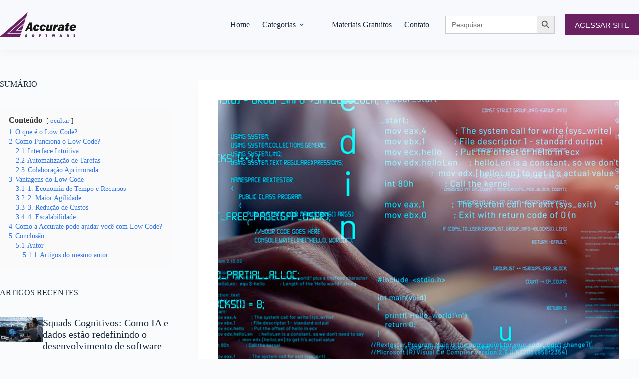

--- FILE ---
content_type: text/html; charset=UTF-8
request_url: https://blog.accurate.com.br/low-code/
body_size: 24767
content:
<!doctype html>
<html lang="pt-BR">
<head>
	
	<meta charset="UTF-8">
	<meta name="viewport" content="width=device-width, initial-scale=1, maximum-scale=5, viewport-fit=cover">
	<link rel="profile" href="https://gmpg.org/xfn/11">

	<meta name='robots' content='index, follow, max-image-preview:large, max-snippet:-1, max-video-preview:-1' />
<script id="cookieyes" type="text/javascript" src="https://cdn-cookieyes.com/client_data/c011b90586ed0597a30701bf/script.js"></script>
	<!-- This site is optimized with the Yoast SEO plugin v26.4 - https://yoast.com/wordpress/plugins/seo/ -->
	<title>Construa Apps Incríveis com Facilidade: Como o Low Code Está Mudando o Jogo - Blog Accurate</title>
	<meta name="description" content="Descubra como o Low Code está revolucionando o desenvolvimento de aplicativos, economizando tempo e recursos. Crie apps incríveis facilmente." />
	<link rel="canonical" href="https://blog.accurate.com.br/low-code/" />
	<meta property="og:locale" content="pt_BR" />
	<meta property="og:type" content="article" />
	<meta property="og:title" content="Construa Apps Incríveis com Facilidade: Como o Low Code Está Mudando o Jogo - Blog Accurate" />
	<meta property="og:description" content="Descubra como o Low Code está revolucionando o desenvolvimento de aplicativos, economizando tempo e recursos. Crie apps incríveis facilmente." />
	<meta property="og:url" content="https://blog.accurate.com.br/low-code/" />
	<meta property="og:site_name" content="Blog Accurate" />
	<meta property="article:publisher" content="https://www.facebook.com/AccurateSoftwareLTDA" />
	<meta property="article:published_time" content="2023-12-12T16:45:52+00:00" />
	<meta property="article:modified_time" content="2024-10-28T11:12:15+00:00" />
	<meta property="og:image" content="https://blog.accurate.com.br/wp-content/uploads/2023/12/image2.jpg" />
	<meta property="og:image:width" content="1280" />
	<meta property="og:image:height" content="720" />
	<meta property="og:image:type" content="image/jpeg" />
	<meta name="author" content="Accurate" />
	<meta name="twitter:card" content="summary_large_image" />
	<meta name="twitter:creator" content="@accurate_br" />
	<meta name="twitter:site" content="@accurate_br" />
	<meta name="twitter:label1" content="Escrito por" />
	<meta name="twitter:data1" content="Accurate" />
	<meta name="twitter:label2" content="Est. tempo de leitura" />
	<meta name="twitter:data2" content="6 minutos" />
	<script type="application/ld+json" class="yoast-schema-graph">{"@context":"https://schema.org","@graph":[{"@type":"Article","@id":"https://blog.accurate.com.br/low-code/#article","isPartOf":{"@id":"https://blog.accurate.com.br/low-code/"},"author":{"name":"Accurate","@id":"https://blog.accurate.com.br/#/schema/person/af0bfedea35de7e1c1ce859de98cf0e8"},"headline":"Construa Apps Incríveis com Facilidade: Como o Low Code Está Mudando o Jogo","datePublished":"2023-12-12T16:45:52+00:00","dateModified":"2024-10-28T11:12:15+00:00","mainEntityOfPage":{"@id":"https://blog.accurate.com.br/low-code/"},"wordCount":1007,"commentCount":0,"publisher":{"@id":"https://blog.accurate.com.br/#organization"},"image":{"@id":"https://blog.accurate.com.br/low-code/#primaryimage"},"thumbnailUrl":"https://blog.accurate.com.br/wp-content/uploads/2023/12/image2.jpg","keywords":["agilidade empresarial","automatização de tarefas","desenvolvimento de aplicativos","eficiência no desenvolvimento","escalabilidade de aplicativos","inovação tecnológica","low code","tecnologia de desenvolvimento","vantagens do low code"],"articleSection":["Serviços","Tecnologia"],"inLanguage":"pt-BR","potentialAction":[{"@type":"CommentAction","name":"Comment","target":["https://blog.accurate.com.br/low-code/#respond"]}]},{"@type":"WebPage","@id":"https://blog.accurate.com.br/low-code/","url":"https://blog.accurate.com.br/low-code/","name":"Construa Apps Incríveis com Facilidade: Como o Low Code Está Mudando o Jogo - Blog Accurate","isPartOf":{"@id":"https://blog.accurate.com.br/#website"},"primaryImageOfPage":{"@id":"https://blog.accurate.com.br/low-code/#primaryimage"},"image":{"@id":"https://blog.accurate.com.br/low-code/#primaryimage"},"thumbnailUrl":"https://blog.accurate.com.br/wp-content/uploads/2023/12/image2.jpg","datePublished":"2023-12-12T16:45:52+00:00","dateModified":"2024-10-28T11:12:15+00:00","description":"Descubra como o Low Code está revolucionando o desenvolvimento de aplicativos, economizando tempo e recursos. Crie apps incríveis facilmente.","breadcrumb":{"@id":"https://blog.accurate.com.br/low-code/#breadcrumb"},"inLanguage":"pt-BR","potentialAction":[{"@type":"ReadAction","target":["https://blog.accurate.com.br/low-code/"]}]},{"@type":"ImageObject","inLanguage":"pt-BR","@id":"https://blog.accurate.com.br/low-code/#primaryimage","url":"https://blog.accurate.com.br/wp-content/uploads/2023/12/image2.jpg","contentUrl":"https://blog.accurate.com.br/wp-content/uploads/2023/12/image2.jpg","width":1280,"height":720,"caption":"low code"},{"@type":"BreadcrumbList","@id":"https://blog.accurate.com.br/low-code/#breadcrumb","itemListElement":[{"@type":"ListItem","position":1,"name":"Início","item":"https://blog.accurate.com.br/"},{"@type":"ListItem","position":2,"name":"Posts","item":"https://blog.accurate.com.br/posts/"},{"@type":"ListItem","position":3,"name":"Construa Apps Incríveis com Facilidade: Como o Low Code Está Mudando o Jogo"}]},{"@type":"WebSite","@id":"https://blog.accurate.com.br/#website","url":"https://blog.accurate.com.br/","name":"Blog Accurate","description":"Inovação, Tecnologia, Desenvolvimento e Tutoriais","publisher":{"@id":"https://blog.accurate.com.br/#organization"},"potentialAction":[{"@type":"SearchAction","target":{"@type":"EntryPoint","urlTemplate":"https://blog.accurate.com.br/?s={search_term_string}"},"query-input":{"@type":"PropertyValueSpecification","valueRequired":true,"valueName":"search_term_string"}}],"inLanguage":"pt-BR"},{"@type":"Organization","@id":"https://blog.accurate.com.br/#organization","name":"Blog Accurate","url":"https://blog.accurate.com.br/","logo":{"@type":"ImageObject","inLanguage":"pt-BR","@id":"https://blog.accurate.com.br/#/schema/logo/image/","url":"https://blog.accurate.com.br/wp-content/uploads/2025/02/logo_accurate_blog.svg","contentUrl":"https://blog.accurate.com.br/wp-content/uploads/2025/02/logo_accurate_blog.svg","width":156,"height":51,"caption":"Blog Accurate"},"image":{"@id":"https://blog.accurate.com.br/#/schema/logo/image/"},"sameAs":["https://www.facebook.com/AccurateSoftwareLTDA","https://x.com/accurate_br","https://www.instagram.com/accurate.br/","https://www.linkedin.com/company/accurate-software_2/"]},{"@type":"Person","@id":"https://blog.accurate.com.br/#/schema/person/af0bfedea35de7e1c1ce859de98cf0e8","name":"Accurate","image":{"@type":"ImageObject","inLanguage":"pt-BR","@id":"https://blog.accurate.com.br/#/schema/person/image/","url":"https://secure.gravatar.com/avatar/e79036c71628e56fdef507bfd0057f86cb9464b3d940a7503728886c99b442ef?s=96&d=mm&r=g","contentUrl":"https://secure.gravatar.com/avatar/e79036c71628e56fdef507bfd0057f86cb9464b3d940a7503728886c99b442ef?s=96&d=mm&r=g","caption":"Accurate"},"description":"Excelência na entrega de soluções tecnológicas, pautadas na inclusão e crescimento para as empresas.","url":"https://blog.accurate.com.br/author/accurate/"}]}</script>
	<!-- / Yoast SEO plugin. -->


<link rel="alternate" type="application/rss+xml" title="Feed para Blog Accurate &raquo;" href="https://blog.accurate.com.br/feed/" />
<link rel="alternate" type="application/rss+xml" title="Feed de comentários para Blog Accurate &raquo;" href="https://blog.accurate.com.br/comments/feed/" />
<link rel="alternate" type="application/rss+xml" title="Feed de comentários para Blog Accurate &raquo; Construa Apps Incríveis com Facilidade: Como o Low Code Está Mudando o Jogo" href="https://blog.accurate.com.br/low-code/feed/" />
<link rel="alternate" title="oEmbed (JSON)" type="application/json+oembed" href="https://blog.accurate.com.br/wp-json/oembed/1.0/embed?url=https%3A%2F%2Fblog.accurate.com.br%2Flow-code%2F" />
<link rel="alternate" title="oEmbed (XML)" type="text/xml+oembed" href="https://blog.accurate.com.br/wp-json/oembed/1.0/embed?url=https%3A%2F%2Fblog.accurate.com.br%2Flow-code%2F&#038;format=xml" />
<link rel="alternate" type="application/rss+xml" title="Feed de Blog Accurate &raquo; Story" href="https://blog.accurate.com.br/web-stories/feed/"><style id='wp-img-auto-sizes-contain-inline-css'>
img:is([sizes=auto i],[sizes^="auto," i]){contain-intrinsic-size:3000px 1500px}
/*# sourceURL=wp-img-auto-sizes-contain-inline-css */
</style>
<link rel='stylesheet' id='blocksy-dynamic-global-css' href='https://blog.accurate.com.br/wp-content/uploads/blocksy/css/global.css?ver=27369' media='all' />
<link rel='stylesheet' id='wp-block-library-css' href='https://blog.accurate.com.br/wp-includes/css/dist/block-library/style.min.css?ver=6.9' media='all' />
<style id='safe-svg-svg-icon-style-inline-css'>
.safe-svg-cover{text-align:center}.safe-svg-cover .safe-svg-inside{display:inline-block;max-width:100%}.safe-svg-cover svg{fill:currentColor;height:100%;max-height:100%;max-width:100%;width:100%}

/*# sourceURL=https://blog.accurate.com.br/wp-content/plugins/safe-svg/dist/safe-svg-block-frontend.css */
</style>
<style id='global-styles-inline-css'>
:root{--wp--preset--aspect-ratio--square: 1;--wp--preset--aspect-ratio--4-3: 4/3;--wp--preset--aspect-ratio--3-4: 3/4;--wp--preset--aspect-ratio--3-2: 3/2;--wp--preset--aspect-ratio--2-3: 2/3;--wp--preset--aspect-ratio--16-9: 16/9;--wp--preset--aspect-ratio--9-16: 9/16;--wp--preset--color--black: #000000;--wp--preset--color--cyan-bluish-gray: #abb8c3;--wp--preset--color--white: #ffffff;--wp--preset--color--pale-pink: #f78da7;--wp--preset--color--vivid-red: #cf2e2e;--wp--preset--color--luminous-vivid-orange: #ff6900;--wp--preset--color--luminous-vivid-amber: #fcb900;--wp--preset--color--light-green-cyan: #7bdcb5;--wp--preset--color--vivid-green-cyan: #00d084;--wp--preset--color--pale-cyan-blue: #8ed1fc;--wp--preset--color--vivid-cyan-blue: #0693e3;--wp--preset--color--vivid-purple: #9b51e0;--wp--preset--color--palette-color-1: var(--theme-palette-color-1, #2872fa);--wp--preset--color--palette-color-2: var(--theme-palette-color-2, #1559ed);--wp--preset--color--palette-color-3: var(--theme-palette-color-3, #3A4F66);--wp--preset--color--palette-color-4: var(--theme-palette-color-4, #192a3d);--wp--preset--color--palette-color-5: var(--theme-palette-color-5, #e1e8ed);--wp--preset--color--palette-color-6: var(--theme-palette-color-6, #f2f5f7);--wp--preset--color--palette-color-7: var(--theme-palette-color-7, #FAFBFC);--wp--preset--color--palette-color-8: var(--theme-palette-color-8, #ffffff);--wp--preset--gradient--vivid-cyan-blue-to-vivid-purple: linear-gradient(135deg,rgb(6,147,227) 0%,rgb(155,81,224) 100%);--wp--preset--gradient--light-green-cyan-to-vivid-green-cyan: linear-gradient(135deg,rgb(122,220,180) 0%,rgb(0,208,130) 100%);--wp--preset--gradient--luminous-vivid-amber-to-luminous-vivid-orange: linear-gradient(135deg,rgb(252,185,0) 0%,rgb(255,105,0) 100%);--wp--preset--gradient--luminous-vivid-orange-to-vivid-red: linear-gradient(135deg,rgb(255,105,0) 0%,rgb(207,46,46) 100%);--wp--preset--gradient--very-light-gray-to-cyan-bluish-gray: linear-gradient(135deg,rgb(238,238,238) 0%,rgb(169,184,195) 100%);--wp--preset--gradient--cool-to-warm-spectrum: linear-gradient(135deg,rgb(74,234,220) 0%,rgb(151,120,209) 20%,rgb(207,42,186) 40%,rgb(238,44,130) 60%,rgb(251,105,98) 80%,rgb(254,248,76) 100%);--wp--preset--gradient--blush-light-purple: linear-gradient(135deg,rgb(255,206,236) 0%,rgb(152,150,240) 100%);--wp--preset--gradient--blush-bordeaux: linear-gradient(135deg,rgb(254,205,165) 0%,rgb(254,45,45) 50%,rgb(107,0,62) 100%);--wp--preset--gradient--luminous-dusk: linear-gradient(135deg,rgb(255,203,112) 0%,rgb(199,81,192) 50%,rgb(65,88,208) 100%);--wp--preset--gradient--pale-ocean: linear-gradient(135deg,rgb(255,245,203) 0%,rgb(182,227,212) 50%,rgb(51,167,181) 100%);--wp--preset--gradient--electric-grass: linear-gradient(135deg,rgb(202,248,128) 0%,rgb(113,206,126) 100%);--wp--preset--gradient--midnight: linear-gradient(135deg,rgb(2,3,129) 0%,rgb(40,116,252) 100%);--wp--preset--gradient--juicy-peach: linear-gradient(to right, #ffecd2 0%, #fcb69f 100%);--wp--preset--gradient--young-passion: linear-gradient(to right, #ff8177 0%, #ff867a 0%, #ff8c7f 21%, #f99185 52%, #cf556c 78%, #b12a5b 100%);--wp--preset--gradient--true-sunset: linear-gradient(to right, #fa709a 0%, #fee140 100%);--wp--preset--gradient--morpheus-den: linear-gradient(to top, #30cfd0 0%, #330867 100%);--wp--preset--gradient--plum-plate: linear-gradient(135deg, #667eea 0%, #764ba2 100%);--wp--preset--gradient--aqua-splash: linear-gradient(15deg, #13547a 0%, #80d0c7 100%);--wp--preset--gradient--love-kiss: linear-gradient(to top, #ff0844 0%, #ffb199 100%);--wp--preset--gradient--new-retrowave: linear-gradient(to top, #3b41c5 0%, #a981bb 49%, #ffc8a9 100%);--wp--preset--gradient--plum-bath: linear-gradient(to top, #cc208e 0%, #6713d2 100%);--wp--preset--gradient--high-flight: linear-gradient(to right, #0acffe 0%, #495aff 100%);--wp--preset--gradient--teen-party: linear-gradient(-225deg, #FF057C 0%, #8D0B93 50%, #321575 100%);--wp--preset--gradient--fabled-sunset: linear-gradient(-225deg, #231557 0%, #44107A 29%, #FF1361 67%, #FFF800 100%);--wp--preset--gradient--arielle-smile: radial-gradient(circle 248px at center, #16d9e3 0%, #30c7ec 47%, #46aef7 100%);--wp--preset--gradient--itmeo-branding: linear-gradient(180deg, #2af598 0%, #009efd 100%);--wp--preset--gradient--deep-blue: linear-gradient(to right, #6a11cb 0%, #2575fc 100%);--wp--preset--gradient--strong-bliss: linear-gradient(to right, #f78ca0 0%, #f9748f 19%, #fd868c 60%, #fe9a8b 100%);--wp--preset--gradient--sweet-period: linear-gradient(to top, #3f51b1 0%, #5a55ae 13%, #7b5fac 25%, #8f6aae 38%, #a86aa4 50%, #cc6b8e 62%, #f18271 75%, #f3a469 87%, #f7c978 100%);--wp--preset--gradient--purple-division: linear-gradient(to top, #7028e4 0%, #e5b2ca 100%);--wp--preset--gradient--cold-evening: linear-gradient(to top, #0c3483 0%, #a2b6df 100%, #6b8cce 100%, #a2b6df 100%);--wp--preset--gradient--mountain-rock: linear-gradient(to right, #868f96 0%, #596164 100%);--wp--preset--gradient--desert-hump: linear-gradient(to top, #c79081 0%, #dfa579 100%);--wp--preset--gradient--ethernal-constance: linear-gradient(to top, #09203f 0%, #537895 100%);--wp--preset--gradient--happy-memories: linear-gradient(-60deg, #ff5858 0%, #f09819 100%);--wp--preset--gradient--grown-early: linear-gradient(to top, #0ba360 0%, #3cba92 100%);--wp--preset--gradient--morning-salad: linear-gradient(-225deg, #B7F8DB 0%, #50A7C2 100%);--wp--preset--gradient--night-call: linear-gradient(-225deg, #AC32E4 0%, #7918F2 48%, #4801FF 100%);--wp--preset--gradient--mind-crawl: linear-gradient(-225deg, #473B7B 0%, #3584A7 51%, #30D2BE 100%);--wp--preset--gradient--angel-care: linear-gradient(-225deg, #FFE29F 0%, #FFA99F 48%, #FF719A 100%);--wp--preset--gradient--juicy-cake: linear-gradient(to top, #e14fad 0%, #f9d423 100%);--wp--preset--gradient--rich-metal: linear-gradient(to right, #d7d2cc 0%, #304352 100%);--wp--preset--gradient--mole-hall: linear-gradient(-20deg, #616161 0%, #9bc5c3 100%);--wp--preset--gradient--cloudy-knoxville: linear-gradient(120deg, #fdfbfb 0%, #ebedee 100%);--wp--preset--gradient--soft-grass: linear-gradient(to top, #c1dfc4 0%, #deecdd 100%);--wp--preset--gradient--saint-petersburg: linear-gradient(135deg, #f5f7fa 0%, #c3cfe2 100%);--wp--preset--gradient--everlasting-sky: linear-gradient(135deg, #fdfcfb 0%, #e2d1c3 100%);--wp--preset--gradient--kind-steel: linear-gradient(-20deg, #e9defa 0%, #fbfcdb 100%);--wp--preset--gradient--over-sun: linear-gradient(60deg, #abecd6 0%, #fbed96 100%);--wp--preset--gradient--premium-white: linear-gradient(to top, #d5d4d0 0%, #d5d4d0 1%, #eeeeec 31%, #efeeec 75%, #e9e9e7 100%);--wp--preset--gradient--clean-mirror: linear-gradient(45deg, #93a5cf 0%, #e4efe9 100%);--wp--preset--gradient--wild-apple: linear-gradient(to top, #d299c2 0%, #fef9d7 100%);--wp--preset--gradient--snow-again: linear-gradient(to top, #e6e9f0 0%, #eef1f5 100%);--wp--preset--gradient--confident-cloud: linear-gradient(to top, #dad4ec 0%, #dad4ec 1%, #f3e7e9 100%);--wp--preset--gradient--glass-water: linear-gradient(to top, #dfe9f3 0%, white 100%);--wp--preset--gradient--perfect-white: linear-gradient(-225deg, #E3FDF5 0%, #FFE6FA 100%);--wp--preset--font-size--small: 13px;--wp--preset--font-size--medium: 20px;--wp--preset--font-size--large: clamp(22px, 1.375rem + ((1vw - 3.2px) * 0.625), 30px);--wp--preset--font-size--x-large: clamp(30px, 1.875rem + ((1vw - 3.2px) * 1.563), 50px);--wp--preset--font-size--xx-large: clamp(45px, 2.813rem + ((1vw - 3.2px) * 2.734), 80px);--wp--preset--spacing--20: 0.44rem;--wp--preset--spacing--30: 0.67rem;--wp--preset--spacing--40: 1rem;--wp--preset--spacing--50: 1.5rem;--wp--preset--spacing--60: 2.25rem;--wp--preset--spacing--70: 3.38rem;--wp--preset--spacing--80: 5.06rem;--wp--preset--shadow--natural: 6px 6px 9px rgba(0, 0, 0, 0.2);--wp--preset--shadow--deep: 12px 12px 50px rgba(0, 0, 0, 0.4);--wp--preset--shadow--sharp: 6px 6px 0px rgba(0, 0, 0, 0.2);--wp--preset--shadow--outlined: 6px 6px 0px -3px rgb(255, 255, 255), 6px 6px rgb(0, 0, 0);--wp--preset--shadow--crisp: 6px 6px 0px rgb(0, 0, 0);}:root { --wp--style--global--content-size: var(--theme-block-max-width);--wp--style--global--wide-size: var(--theme-block-wide-max-width); }:where(body) { margin: 0; }.wp-site-blocks > .alignleft { float: left; margin-right: 2em; }.wp-site-blocks > .alignright { float: right; margin-left: 2em; }.wp-site-blocks > .aligncenter { justify-content: center; margin-left: auto; margin-right: auto; }:where(.wp-site-blocks) > * { margin-block-start: var(--theme-content-spacing); margin-block-end: 0; }:where(.wp-site-blocks) > :first-child { margin-block-start: 0; }:where(.wp-site-blocks) > :last-child { margin-block-end: 0; }:root { --wp--style--block-gap: var(--theme-content-spacing); }:root :where(.is-layout-flow) > :first-child{margin-block-start: 0;}:root :where(.is-layout-flow) > :last-child{margin-block-end: 0;}:root :where(.is-layout-flow) > *{margin-block-start: var(--theme-content-spacing);margin-block-end: 0;}:root :where(.is-layout-constrained) > :first-child{margin-block-start: 0;}:root :where(.is-layout-constrained) > :last-child{margin-block-end: 0;}:root :where(.is-layout-constrained) > *{margin-block-start: var(--theme-content-spacing);margin-block-end: 0;}:root :where(.is-layout-flex){gap: var(--theme-content-spacing);}:root :where(.is-layout-grid){gap: var(--theme-content-spacing);}.is-layout-flow > .alignleft{float: left;margin-inline-start: 0;margin-inline-end: 2em;}.is-layout-flow > .alignright{float: right;margin-inline-start: 2em;margin-inline-end: 0;}.is-layout-flow > .aligncenter{margin-left: auto !important;margin-right: auto !important;}.is-layout-constrained > .alignleft{float: left;margin-inline-start: 0;margin-inline-end: 2em;}.is-layout-constrained > .alignright{float: right;margin-inline-start: 2em;margin-inline-end: 0;}.is-layout-constrained > .aligncenter{margin-left: auto !important;margin-right: auto !important;}.is-layout-constrained > :where(:not(.alignleft):not(.alignright):not(.alignfull)){max-width: var(--wp--style--global--content-size);margin-left: auto !important;margin-right: auto !important;}.is-layout-constrained > .alignwide{max-width: var(--wp--style--global--wide-size);}body .is-layout-flex{display: flex;}.is-layout-flex{flex-wrap: wrap;align-items: center;}.is-layout-flex > :is(*, div){margin: 0;}body .is-layout-grid{display: grid;}.is-layout-grid > :is(*, div){margin: 0;}body{padding-top: 0px;padding-right: 0px;padding-bottom: 0px;padding-left: 0px;}:root :where(.wp-element-button, .wp-block-button__link){font-style: inherit;font-weight: inherit;letter-spacing: inherit;text-transform: inherit;}.has-black-color{color: var(--wp--preset--color--black) !important;}.has-cyan-bluish-gray-color{color: var(--wp--preset--color--cyan-bluish-gray) !important;}.has-white-color{color: var(--wp--preset--color--white) !important;}.has-pale-pink-color{color: var(--wp--preset--color--pale-pink) !important;}.has-vivid-red-color{color: var(--wp--preset--color--vivid-red) !important;}.has-luminous-vivid-orange-color{color: var(--wp--preset--color--luminous-vivid-orange) !important;}.has-luminous-vivid-amber-color{color: var(--wp--preset--color--luminous-vivid-amber) !important;}.has-light-green-cyan-color{color: var(--wp--preset--color--light-green-cyan) !important;}.has-vivid-green-cyan-color{color: var(--wp--preset--color--vivid-green-cyan) !important;}.has-pale-cyan-blue-color{color: var(--wp--preset--color--pale-cyan-blue) !important;}.has-vivid-cyan-blue-color{color: var(--wp--preset--color--vivid-cyan-blue) !important;}.has-vivid-purple-color{color: var(--wp--preset--color--vivid-purple) !important;}.has-palette-color-1-color{color: var(--wp--preset--color--palette-color-1) !important;}.has-palette-color-2-color{color: var(--wp--preset--color--palette-color-2) !important;}.has-palette-color-3-color{color: var(--wp--preset--color--palette-color-3) !important;}.has-palette-color-4-color{color: var(--wp--preset--color--palette-color-4) !important;}.has-palette-color-5-color{color: var(--wp--preset--color--palette-color-5) !important;}.has-palette-color-6-color{color: var(--wp--preset--color--palette-color-6) !important;}.has-palette-color-7-color{color: var(--wp--preset--color--palette-color-7) !important;}.has-palette-color-8-color{color: var(--wp--preset--color--palette-color-8) !important;}.has-black-background-color{background-color: var(--wp--preset--color--black) !important;}.has-cyan-bluish-gray-background-color{background-color: var(--wp--preset--color--cyan-bluish-gray) !important;}.has-white-background-color{background-color: var(--wp--preset--color--white) !important;}.has-pale-pink-background-color{background-color: var(--wp--preset--color--pale-pink) !important;}.has-vivid-red-background-color{background-color: var(--wp--preset--color--vivid-red) !important;}.has-luminous-vivid-orange-background-color{background-color: var(--wp--preset--color--luminous-vivid-orange) !important;}.has-luminous-vivid-amber-background-color{background-color: var(--wp--preset--color--luminous-vivid-amber) !important;}.has-light-green-cyan-background-color{background-color: var(--wp--preset--color--light-green-cyan) !important;}.has-vivid-green-cyan-background-color{background-color: var(--wp--preset--color--vivid-green-cyan) !important;}.has-pale-cyan-blue-background-color{background-color: var(--wp--preset--color--pale-cyan-blue) !important;}.has-vivid-cyan-blue-background-color{background-color: var(--wp--preset--color--vivid-cyan-blue) !important;}.has-vivid-purple-background-color{background-color: var(--wp--preset--color--vivid-purple) !important;}.has-palette-color-1-background-color{background-color: var(--wp--preset--color--palette-color-1) !important;}.has-palette-color-2-background-color{background-color: var(--wp--preset--color--palette-color-2) !important;}.has-palette-color-3-background-color{background-color: var(--wp--preset--color--palette-color-3) !important;}.has-palette-color-4-background-color{background-color: var(--wp--preset--color--palette-color-4) !important;}.has-palette-color-5-background-color{background-color: var(--wp--preset--color--palette-color-5) !important;}.has-palette-color-6-background-color{background-color: var(--wp--preset--color--palette-color-6) !important;}.has-palette-color-7-background-color{background-color: var(--wp--preset--color--palette-color-7) !important;}.has-palette-color-8-background-color{background-color: var(--wp--preset--color--palette-color-8) !important;}.has-black-border-color{border-color: var(--wp--preset--color--black) !important;}.has-cyan-bluish-gray-border-color{border-color: var(--wp--preset--color--cyan-bluish-gray) !important;}.has-white-border-color{border-color: var(--wp--preset--color--white) !important;}.has-pale-pink-border-color{border-color: var(--wp--preset--color--pale-pink) !important;}.has-vivid-red-border-color{border-color: var(--wp--preset--color--vivid-red) !important;}.has-luminous-vivid-orange-border-color{border-color: var(--wp--preset--color--luminous-vivid-orange) !important;}.has-luminous-vivid-amber-border-color{border-color: var(--wp--preset--color--luminous-vivid-amber) !important;}.has-light-green-cyan-border-color{border-color: var(--wp--preset--color--light-green-cyan) !important;}.has-vivid-green-cyan-border-color{border-color: var(--wp--preset--color--vivid-green-cyan) !important;}.has-pale-cyan-blue-border-color{border-color: var(--wp--preset--color--pale-cyan-blue) !important;}.has-vivid-cyan-blue-border-color{border-color: var(--wp--preset--color--vivid-cyan-blue) !important;}.has-vivid-purple-border-color{border-color: var(--wp--preset--color--vivid-purple) !important;}.has-palette-color-1-border-color{border-color: var(--wp--preset--color--palette-color-1) !important;}.has-palette-color-2-border-color{border-color: var(--wp--preset--color--palette-color-2) !important;}.has-palette-color-3-border-color{border-color: var(--wp--preset--color--palette-color-3) !important;}.has-palette-color-4-border-color{border-color: var(--wp--preset--color--palette-color-4) !important;}.has-palette-color-5-border-color{border-color: var(--wp--preset--color--palette-color-5) !important;}.has-palette-color-6-border-color{border-color: var(--wp--preset--color--palette-color-6) !important;}.has-palette-color-7-border-color{border-color: var(--wp--preset--color--palette-color-7) !important;}.has-palette-color-8-border-color{border-color: var(--wp--preset--color--palette-color-8) !important;}.has-vivid-cyan-blue-to-vivid-purple-gradient-background{background: var(--wp--preset--gradient--vivid-cyan-blue-to-vivid-purple) !important;}.has-light-green-cyan-to-vivid-green-cyan-gradient-background{background: var(--wp--preset--gradient--light-green-cyan-to-vivid-green-cyan) !important;}.has-luminous-vivid-amber-to-luminous-vivid-orange-gradient-background{background: var(--wp--preset--gradient--luminous-vivid-amber-to-luminous-vivid-orange) !important;}.has-luminous-vivid-orange-to-vivid-red-gradient-background{background: var(--wp--preset--gradient--luminous-vivid-orange-to-vivid-red) !important;}.has-very-light-gray-to-cyan-bluish-gray-gradient-background{background: var(--wp--preset--gradient--very-light-gray-to-cyan-bluish-gray) !important;}.has-cool-to-warm-spectrum-gradient-background{background: var(--wp--preset--gradient--cool-to-warm-spectrum) !important;}.has-blush-light-purple-gradient-background{background: var(--wp--preset--gradient--blush-light-purple) !important;}.has-blush-bordeaux-gradient-background{background: var(--wp--preset--gradient--blush-bordeaux) !important;}.has-luminous-dusk-gradient-background{background: var(--wp--preset--gradient--luminous-dusk) !important;}.has-pale-ocean-gradient-background{background: var(--wp--preset--gradient--pale-ocean) !important;}.has-electric-grass-gradient-background{background: var(--wp--preset--gradient--electric-grass) !important;}.has-midnight-gradient-background{background: var(--wp--preset--gradient--midnight) !important;}.has-juicy-peach-gradient-background{background: var(--wp--preset--gradient--juicy-peach) !important;}.has-young-passion-gradient-background{background: var(--wp--preset--gradient--young-passion) !important;}.has-true-sunset-gradient-background{background: var(--wp--preset--gradient--true-sunset) !important;}.has-morpheus-den-gradient-background{background: var(--wp--preset--gradient--morpheus-den) !important;}.has-plum-plate-gradient-background{background: var(--wp--preset--gradient--plum-plate) !important;}.has-aqua-splash-gradient-background{background: var(--wp--preset--gradient--aqua-splash) !important;}.has-love-kiss-gradient-background{background: var(--wp--preset--gradient--love-kiss) !important;}.has-new-retrowave-gradient-background{background: var(--wp--preset--gradient--new-retrowave) !important;}.has-plum-bath-gradient-background{background: var(--wp--preset--gradient--plum-bath) !important;}.has-high-flight-gradient-background{background: var(--wp--preset--gradient--high-flight) !important;}.has-teen-party-gradient-background{background: var(--wp--preset--gradient--teen-party) !important;}.has-fabled-sunset-gradient-background{background: var(--wp--preset--gradient--fabled-sunset) !important;}.has-arielle-smile-gradient-background{background: var(--wp--preset--gradient--arielle-smile) !important;}.has-itmeo-branding-gradient-background{background: var(--wp--preset--gradient--itmeo-branding) !important;}.has-deep-blue-gradient-background{background: var(--wp--preset--gradient--deep-blue) !important;}.has-strong-bliss-gradient-background{background: var(--wp--preset--gradient--strong-bliss) !important;}.has-sweet-period-gradient-background{background: var(--wp--preset--gradient--sweet-period) !important;}.has-purple-division-gradient-background{background: var(--wp--preset--gradient--purple-division) !important;}.has-cold-evening-gradient-background{background: var(--wp--preset--gradient--cold-evening) !important;}.has-mountain-rock-gradient-background{background: var(--wp--preset--gradient--mountain-rock) !important;}.has-desert-hump-gradient-background{background: var(--wp--preset--gradient--desert-hump) !important;}.has-ethernal-constance-gradient-background{background: var(--wp--preset--gradient--ethernal-constance) !important;}.has-happy-memories-gradient-background{background: var(--wp--preset--gradient--happy-memories) !important;}.has-grown-early-gradient-background{background: var(--wp--preset--gradient--grown-early) !important;}.has-morning-salad-gradient-background{background: var(--wp--preset--gradient--morning-salad) !important;}.has-night-call-gradient-background{background: var(--wp--preset--gradient--night-call) !important;}.has-mind-crawl-gradient-background{background: var(--wp--preset--gradient--mind-crawl) !important;}.has-angel-care-gradient-background{background: var(--wp--preset--gradient--angel-care) !important;}.has-juicy-cake-gradient-background{background: var(--wp--preset--gradient--juicy-cake) !important;}.has-rich-metal-gradient-background{background: var(--wp--preset--gradient--rich-metal) !important;}.has-mole-hall-gradient-background{background: var(--wp--preset--gradient--mole-hall) !important;}.has-cloudy-knoxville-gradient-background{background: var(--wp--preset--gradient--cloudy-knoxville) !important;}.has-soft-grass-gradient-background{background: var(--wp--preset--gradient--soft-grass) !important;}.has-saint-petersburg-gradient-background{background: var(--wp--preset--gradient--saint-petersburg) !important;}.has-everlasting-sky-gradient-background{background: var(--wp--preset--gradient--everlasting-sky) !important;}.has-kind-steel-gradient-background{background: var(--wp--preset--gradient--kind-steel) !important;}.has-over-sun-gradient-background{background: var(--wp--preset--gradient--over-sun) !important;}.has-premium-white-gradient-background{background: var(--wp--preset--gradient--premium-white) !important;}.has-clean-mirror-gradient-background{background: var(--wp--preset--gradient--clean-mirror) !important;}.has-wild-apple-gradient-background{background: var(--wp--preset--gradient--wild-apple) !important;}.has-snow-again-gradient-background{background: var(--wp--preset--gradient--snow-again) !important;}.has-confident-cloud-gradient-background{background: var(--wp--preset--gradient--confident-cloud) !important;}.has-glass-water-gradient-background{background: var(--wp--preset--gradient--glass-water) !important;}.has-perfect-white-gradient-background{background: var(--wp--preset--gradient--perfect-white) !important;}.has-small-font-size{font-size: var(--wp--preset--font-size--small) !important;}.has-medium-font-size{font-size: var(--wp--preset--font-size--medium) !important;}.has-large-font-size{font-size: var(--wp--preset--font-size--large) !important;}.has-x-large-font-size{font-size: var(--wp--preset--font-size--x-large) !important;}.has-xx-large-font-size{font-size: var(--wp--preset--font-size--xx-large) !important;}
:root :where(.wp-block-pullquote){font-size: clamp(0.984em, 0.984rem + ((1vw - 0.2em) * 0.645), 1.5em);line-height: 1.6;}
/*# sourceURL=global-styles-inline-css */
</style>
<link rel='stylesheet' id='contact-form-7-css' href='https://blog.accurate.com.br/wp-content/plugins/contact-form-7/includes/css/styles.css?ver=6.1.4' media='all' />
<link rel='stylesheet' id='inf-font-awesome-css' href='https://blog.accurate.com.br/wp-content/plugins/post-slider-and-carousel/assets/css/font-awesome.min.css?ver=3.5.2' media='all' />
<link rel='stylesheet' id='owl-carousel-css' href='https://blog.accurate.com.br/wp-content/plugins/post-slider-and-carousel/assets/css/owl.carousel.min.css?ver=3.5.2' media='all' />
<link rel='stylesheet' id='psacp-public-style-css' href='https://blog.accurate.com.br/wp-content/plugins/post-slider-and-carousel/assets/css/psacp-public.min.css?ver=3.5.2' media='all' />
<link rel='stylesheet' id='set_vk_post_autor_css-css' href='https://blog.accurate.com.br/wp-content/plugins/vk-post-author-display/assets/css/vk-post-author.css?ver=1.26.1' media='all' />
<link rel='stylesheet' id='wpos-slick-style-css' href='https://blog.accurate.com.br/wp-content/plugins/wp-responsive-recent-post-slider/assets/css/slick.css?ver=3.7.1' media='all' />
<link rel='stylesheet' id='wppsac-public-style-css' href='https://blog.accurate.com.br/wp-content/plugins/wp-responsive-recent-post-slider/assets/css/recent-post-style.css?ver=3.7.1' media='all' />
<link rel='stylesheet' id='ivory-search-styles-css' href='https://blog.accurate.com.br/wp-content/plugins/add-search-to-menu/public/css/ivory-search.min.css?ver=5.5.12' media='all' />
<link rel='stylesheet' id='ct-main-styles-css' href='https://blog.accurate.com.br/wp-content/themes/blocksy/static/bundle/main.min.css?ver=2.1.23' media='all' />
<link rel='stylesheet' id='ct-page-title-styles-css' href='https://blog.accurate.com.br/wp-content/themes/blocksy/static/bundle/page-title.min.css?ver=2.1.23' media='all' />
<link rel='stylesheet' id='ct-sidebar-styles-css' href='https://blog.accurate.com.br/wp-content/themes/blocksy/static/bundle/sidebar.min.css?ver=2.1.23' media='all' />
<link rel='stylesheet' id='ct-comments-styles-css' href='https://blog.accurate.com.br/wp-content/themes/blocksy/static/bundle/comments.min.css?ver=2.1.23' media='all' />
<link rel='stylesheet' id='ct-elementor-styles-css' href='https://blog.accurate.com.br/wp-content/themes/blocksy/static/bundle/elementor-frontend.min.css?ver=2.1.23' media='all' />
<link rel='stylesheet' id='ct-cf-7-styles-css' href='https://blog.accurate.com.br/wp-content/themes/blocksy/static/bundle/cf-7.min.css?ver=2.1.23' media='all' />
<link rel='stylesheet' id='ct-share-box-styles-css' href='https://blog.accurate.com.br/wp-content/themes/blocksy/static/bundle/share-box.min.css?ver=2.1.23' media='all' />
<link rel='stylesheet' id='vk-font-awesome-css' href='https://blog.accurate.com.br/wp-content/plugins/vk-post-author-display/vendor/vektor-inc/font-awesome-versions/src/versions/6/css/all.min.css?ver=6.6.0' media='all' />
<link rel='stylesheet' id='elementor-frontend-css' href='https://blog.accurate.com.br/wp-content/plugins/elementor/assets/css/frontend.min.css?ver=3.33.2' media='all' />
<link rel='stylesheet' id='eael-general-css' href='https://blog.accurate.com.br/wp-content/plugins/essential-addons-for-elementor-lite/assets/front-end/css/view/general.min.css?ver=6.5.3' media='all' />
<link rel='stylesheet' id='wpr-text-animations-css-css' href='https://blog.accurate.com.br/wp-content/plugins/royal-elementor-addons/assets/css/lib/animations/text-animations.min.css?ver=1.7.1041' media='all' />
<link rel='stylesheet' id='wpr-addons-css-css' href='https://blog.accurate.com.br/wp-content/plugins/royal-elementor-addons/assets/css/frontend.min.css?ver=1.7.1041' media='all' />
<link rel='stylesheet' id='font-awesome-5-all-css' href='https://blog.accurate.com.br/wp-content/plugins/elementor/assets/lib/font-awesome/css/all.min.css?ver=6.5.3' media='all' />
<script data-cfasync="false" src="https://blog.accurate.com.br/wp-includes/js/jquery/jquery.min.js?ver=3.7.1" id="jquery-core-js"></script>
<script data-cfasync="false" src="https://blog.accurate.com.br/wp-includes/js/jquery/jquery-migrate.min.js?ver=3.4.1" id="jquery-migrate-js"></script>
<link rel="https://api.w.org/" href="https://blog.accurate.com.br/wp-json/" /><link rel="alternate" title="JSON" type="application/json" href="https://blog.accurate.com.br/wp-json/wp/v2/posts/5071" /><link rel="EditURI" type="application/rsd+xml" title="RSD" href="https://blog.accurate.com.br/xmlrpc.php?rsd" />
<meta name="generator" content="WordPress 6.9" />
<link rel='shortlink' href='https://blog.accurate.com.br/?p=5071' />
<!-- Google Tag Manager -->
<script>(function(w,d,s,l,i){w[l]=w[l]||[];w[l].push({'gtm.start':
new Date().getTime(),event:'gtm.js'});var f=d.getElementsByTagName(s)[0],
j=d.createElement(s),dl=l!='dataLayer'?'&l='+l:'';j.async=true;j.src=
'https://www.googletagmanager.com/gtm.js?id='+i+dl;f.parentNode.insertBefore(j,f);
})(window,document,'script','dataLayer','GTM-WVZXNFN');</script>
<!-- End Google Tag Manager --><noscript><link rel='stylesheet' href='https://blog.accurate.com.br/wp-content/themes/blocksy/static/bundle/no-scripts.min.css' type='text/css'></noscript>
<meta name="generator" content="Elementor 3.33.2; features: additional_custom_breakpoints; settings: css_print_method-external, google_font-enabled, font_display-swap">
			<style>
				.e-con.e-parent:nth-of-type(n+4):not(.e-lazyloaded):not(.e-no-lazyload),
				.e-con.e-parent:nth-of-type(n+4):not(.e-lazyloaded):not(.e-no-lazyload) * {
					background-image: none !important;
				}
				@media screen and (max-height: 1024px) {
					.e-con.e-parent:nth-of-type(n+3):not(.e-lazyloaded):not(.e-no-lazyload),
					.e-con.e-parent:nth-of-type(n+3):not(.e-lazyloaded):not(.e-no-lazyload) * {
						background-image: none !important;
					}
				}
				@media screen and (max-height: 640px) {
					.e-con.e-parent:nth-of-type(n+2):not(.e-lazyloaded):not(.e-no-lazyload),
					.e-con.e-parent:nth-of-type(n+2):not(.e-lazyloaded):not(.e-no-lazyload) * {
						background-image: none !important;
					}
				}
			</style>
			<script>document.addEventListener("DOMContentLoaded", function () {
    document.querySelectorAll(".web-stories-list__story").forEach(function (story) {
        let link = story.querySelector("a");
        if (link) {
            let title = link.querySelector("img").getAttribute("alt"); // Obtém o título do ALT da imagem
            if (title) {
                let titleElement = document.createElement("div");
                titleElement.classList.add("web-story-title");
                titleElement.innerText = title;
                story.appendChild(titleElement); // Adiciona o título abaixo da imagem
            }
        }
    });
});
</script><script><!-- Google Tag Manager -->
(function(w,d,s,l,i){w[l]=w[l]||[];w[l].push({'gtm.start':
new Date().getTime(),event:'gtm.js'});var f=d.getElementsByTagName(s)[0],
j=d.createElement(s),dl=l!='dataLayer'?'&l='+l:'';j.async=true;j.src=
'https://www.googletagmanager.com/gtm.js?id='+i+dl;f.parentNode.insertBefore(j,f);
})(window,document,'script','dataLayer','GTM-56JQ545');
<!-- End Google Tag Manager --></script><link rel="icon" href="https://blog.accurate.com.br/wp-content/uploads/2020/06/Grupo-371.svg" sizes="32x32" />
<link rel="icon" href="https://blog.accurate.com.br/wp-content/uploads/2020/06/Grupo-371.svg" sizes="192x192" />
<link rel="apple-touch-icon" href="https://blog.accurate.com.br/wp-content/uploads/2020/06/Grupo-371.svg" />
<meta name="msapplication-TileImage" content="https://blog.accurate.com.br/wp-content/uploads/2020/06/Grupo-371.svg" />
		<style id="wp-custom-css">
			#wpcf7-f6492-p6435-o1 .wpcf7-form{
    display: flex !important;
    gap: 20px !important;
}



#menu-menu-blog .menu-item ::before {
    display: none !important;
}

#menu-menu-categorias-footer .menu-item ::before {
    display: none !important;
}

.ct-footer h2{
	color: #ffffff !important;
}

.box-newsletter input.wpcf7-form-control::placeholder{
color: #ffffff !important;
}

.box-newsletter [type=submit]{
background-color: #6B2161 !important;
	border: 1px solid #ffffff;
}

[data-prefix="single_blog_post"] .entry-header .page-title {
    font-size: 40px !important;
    font-weight: 900 !important;
    line-height: 46px !important;
}

.web-stories-list__story {
    position: relative;
}

.web-stories-list__story::after {
    content: attr(aria-label); /* Usa o título do Web Story */
    position: absolute !important;
    bottom: 5px;
    left: 0;
    width: 100%;
    background: rgba(0, 0, 0, 0.7);
    color: #fff;
    font-size: 14px;
    text-align: center;
    padding: 5px;
}

.web-story-title {
    text-align: center;
    font-size: 14px;
    color: #fff;
    background: rgba(0, 0, 0, 0.4);
    padding: 5px;
    position: absolute;
    bottom: 5px;
    left: 0;
    width: 100%;
    text-transform: uppercase;
}
		</style>
		<style id="wpr_lightbox_styles">
				.lg-backdrop {
					background-color: rgba(0,0,0,0.6) !important;
				}
				.lg-toolbar,
				.lg-dropdown {
					background-color: rgba(0,0,0,0.8) !important;
				}
				.lg-dropdown:after {
					border-bottom-color: rgba(0,0,0,0.8) !important;
				}
				.lg-sub-html {
					background-color: rgba(0,0,0,0.8) !important;
				}
				.lg-thumb-outer,
				.lg-progress-bar {
					background-color: #444444 !important;
				}
				.lg-progress {
					background-color: #a90707 !important;
				}
				.lg-icon {
					color: #efefef !important;
					font-size: 20px !important;
				}
				.lg-icon.lg-toogle-thumb {
					font-size: 24px !important;
				}
				.lg-icon:hover,
				.lg-dropdown-text:hover {
					color: #ffffff !important;
				}
				.lg-sub-html,
				.lg-dropdown-text {
					color: #efefef !important;
					font-size: 14px !important;
				}
				#lg-counter {
					color: #efefef !important;
					font-size: 14px !important;
				}
				.lg-prev,
				.lg-next {
					font-size: 35px !important;
				}

				/* Defaults */
				.lg-icon {
				background-color: transparent !important;
				}

				#lg-counter {
				opacity: 0.9;
				}

				.lg-thumb-outer {
				padding: 0 10px;
				}

				.lg-thumb-item {
				border-radius: 0 !important;
				border: none !important;
				opacity: 0.5;
				}

				.lg-thumb-item.active {
					opacity: 1;
				}
	         </style>			<style type="text/css">
					</style>
					<style type="text/css">
					</style>
			</head>


<body class="wp-singular post-template-default single single-post postid-5071 single-format-standard wp-custom-logo wp-embed-responsive wp-theme-blocksy fa_v6_css blocksy elementor-default elementor-kit-4218 ct-elementor-default-template" data-link="type-2" data-prefix="single_blog_post" data-header="type-1" data-footer="type-1" itemscope="itemscope" itemtype="https://schema.org/Blog">

<!-- Google Tag Manager (noscript) -->
<noscript><iframe src="https://www.googletagmanager.com/ns.html?id=GTM-WVZXNFN"
height="0" width="0" style="display:none;visibility:hidden"></iframe></noscript>
<!-- End Google Tag Manager (noscript) --><!-- Google Tag Manager (noscript) -->
<noscript><iframe src="https://www.googletagmanager.com/ns.html?id=GTM-56JQ545"
height="0" width="0" style="display:none;visibility:hidden"></iframe></noscript>
<!-- End Google Tag Manager (noscript) --><a class="skip-link screen-reader-text" href="#main">Pular para o conteúdo</a><div class="ct-drawer-canvas" data-location="start"><div id="offcanvas" class="ct-panel ct-header" data-behaviour="right-side" role="dialog" aria-label="Offcanvas modal" inert=""><div class="ct-panel-inner">
		<div class="ct-panel-actions">
			
			<button class="ct-toggle-close" data-type="type-1" aria-label="Close drawer">
				<svg class="ct-icon" width="12" height="12" viewBox="0 0 15 15"><path d="M1 15a1 1 0 01-.71-.29 1 1 0 010-1.41l5.8-5.8-5.8-5.8A1 1 0 011.7.29l5.8 5.8 5.8-5.8a1 1 0 011.41 1.41l-5.8 5.8 5.8 5.8a1 1 0 01-1.41 1.41l-5.8-5.8-5.8 5.8A1 1 0 011 15z"/></svg>
			</button>
		</div>
		<div class="ct-panel-content" data-device="desktop"><div class="ct-panel-content-inner"></div></div><div class="ct-panel-content" data-device="mobile"><div class="ct-panel-content-inner">
<nav
	class="mobile-menu menu-container has-submenu"
	data-id="mobile-menu" data-interaction="click" data-toggle-type="type-1" data-submenu-dots="yes"	aria-label="Menu Blog">

	<ul id="menu-menu-blog-1" class=""><li class="menu-item menu-item-type-custom menu-item-object-custom menu-item-home menu-item-2411"><a href="https://blog.accurate.com.br/" class="ct-menu-link">Home</a></li>
<li class="menu-item menu-item-type-custom menu-item-object-custom menu-item-has-children menu-item-6695"><span class="ct-sub-menu-parent"><a href="#" class="ct-menu-link">Categorias</a><button class="ct-toggle-dropdown-mobile" aria-label="Expand dropdown menu" aria-haspopup="true" aria-expanded="false"><svg class="ct-icon toggle-icon-1" width="15" height="15" viewBox="0 0 15 15" aria-hidden="true"><path d="M3.9,5.1l3.6,3.6l3.6-3.6l1.4,0.7l-5,5l-5-5L3.9,5.1z"/></svg></button></span>
<ul class="sub-menu">
	<li class="menu-item menu-item-type-post_type menu-item-object-page menu-item-6781"><a href="https://blog.accurate.com.br/tecnologia/" class="ct-menu-link">Tecnologia</a></li>
	<li class="menu-item menu-item-type-post_type menu-item-object-page menu-item-6790"><a href="https://blog.accurate.com.br/servicos/" class="ct-menu-link">Serviços</a></li>
	<li class="menu-item menu-item-type-post_type menu-item-object-page menu-item-6817"><a href="https://blog.accurate.com.br/analise/" class="ct-menu-link">Análise</a></li>
	<li class="menu-item menu-item-type-post_type menu-item-object-page menu-item-6826"><a href="https://blog.accurate.com.br/tutoriais/" class="ct-menu-link">Tutoriais</a></li>
	<li class="menu-item menu-item-type-post_type menu-item-object-page menu-item-6833"><a href="https://blog.accurate.com.br/noticias/" class="ct-menu-link">Notícias</a></li>
	<li class="menu-item menu-item-type-post_type menu-item-object-page menu-item-6842"><a href="https://blog.accurate.com.br/curiosidade/" class="ct-menu-link">Curiosidade</a></li>
	<li class="menu-item menu-item-type-post_type menu-item-object-page menu-item-6849"><a href="https://blog.accurate.com.br/seguranca/" class="ct-menu-link">Segurança</a></li>
	<li class="menu-item menu-item-type-post_type menu-item-object-page menu-item-6858"><a href="https://blog.accurate.com.br/ux/" class="ct-menu-link">UX</a></li>
	<li class="menu-item menu-item-type-post_type menu-item-object-page menu-item-6864"><a href="https://blog.accurate.com.br/eventos/" class="ct-menu-link">Eventos</a></li>
	<li class="menu-item menu-item-type-post_type menu-item-object-page menu-item-6873"><a href="https://blog.accurate.com.br/parceria-de-sucesso/" class="ct-menu-link">Parceria de Sucesso</a></li>
</ul>
</li>
<li class="menu-item menu-item-type-post_type menu-item-object-page menu-item-4517"><a href="https://blog.accurate.com.br/materiais-gratuitos/" class="ct-menu-link">Materiais Gratuitos</a></li>
<li class="menu-item menu-item-type-post_type menu-item-object-page menu-item-4703"><a href="https://blog.accurate.com.br/fale-com-especialista/" class="ct-menu-link">Contato</a></li>
</ul></nav>

</div></div></div></div></div>
<div id="main-container">
	<header id="header" class="ct-header" data-id="type-1" itemscope="" itemtype="https://schema.org/WPHeader"><div data-device="desktop"><div data-row="middle" data-column-set="3"><div class="ct-container"><div data-column="start" data-placements="1"><div data-items="primary">
<div	class="site-branding"
	data-id="logo"		itemscope="itemscope" itemtype="https://schema.org/Organization">

			<a href="https://blog.accurate.com.br/" class="site-logo-container" rel="home" itemprop="url" ><img loading="lazy" width="156" height="51" src="https://blog.accurate.com.br/wp-content/uploads/2025/02/logo_accurate_blog.svg" class="default-logo" alt="Blog Accurate" decoding="async" /></a>	
	</div>

</div></div><div data-column="middle"><div data-items="">
<nav
	id="header-menu-2"
	class="header-menu-2 menu-container"
	data-id="menu-secondary" data-interaction="hover"	data-menu="type-1"
	data-dropdown="type-1:simple"		data-responsive="no"	itemscope="" itemtype="https://schema.org/SiteNavigationElement"	aria-label="Menu Blog">

	<ul id="menu-menu-blog" class="menu"><li id="menu-item-2411" class="menu-item menu-item-type-custom menu-item-object-custom menu-item-home menu-item-2411"><a href="https://blog.accurate.com.br/" class="ct-menu-link">Home</a></li>
<li id="menu-item-6695" class="menu-item menu-item-type-custom menu-item-object-custom menu-item-has-children menu-item-6695 animated-submenu-block"><a href="#" class="ct-menu-link">Categorias<span class="ct-toggle-dropdown-desktop"><svg class="ct-icon" width="8" height="8" viewBox="0 0 15 15" aria-hidden="true"><path d="M2.1,3.2l5.4,5.4l5.4-5.4L15,4.3l-7.5,7.5L0,4.3L2.1,3.2z"/></svg></span></a><button class="ct-toggle-dropdown-desktop-ghost" aria-label="Expand dropdown menu" aria-haspopup="true" aria-expanded="false"></button>
<ul class="sub-menu">
	<li id="menu-item-6781" class="menu-item menu-item-type-post_type menu-item-object-page menu-item-6781"><a href="https://blog.accurate.com.br/tecnologia/" class="ct-menu-link">Tecnologia</a></li>
	<li id="menu-item-6790" class="menu-item menu-item-type-post_type menu-item-object-page menu-item-6790"><a href="https://blog.accurate.com.br/servicos/" class="ct-menu-link">Serviços</a></li>
	<li id="menu-item-6817" class="menu-item menu-item-type-post_type menu-item-object-page menu-item-6817"><a href="https://blog.accurate.com.br/analise/" class="ct-menu-link">Análise</a></li>
	<li id="menu-item-6826" class="menu-item menu-item-type-post_type menu-item-object-page menu-item-6826"><a href="https://blog.accurate.com.br/tutoriais/" class="ct-menu-link">Tutoriais</a></li>
	<li id="menu-item-6833" class="menu-item menu-item-type-post_type menu-item-object-page menu-item-6833"><a href="https://blog.accurate.com.br/noticias/" class="ct-menu-link">Notícias</a></li>
	<li id="menu-item-6842" class="menu-item menu-item-type-post_type menu-item-object-page menu-item-6842"><a href="https://blog.accurate.com.br/curiosidade/" class="ct-menu-link">Curiosidade</a></li>
	<li id="menu-item-6849" class="menu-item menu-item-type-post_type menu-item-object-page menu-item-6849"><a href="https://blog.accurate.com.br/seguranca/" class="ct-menu-link">Segurança</a></li>
	<li id="menu-item-6858" class="menu-item menu-item-type-post_type menu-item-object-page menu-item-6858"><a href="https://blog.accurate.com.br/ux/" class="ct-menu-link">UX</a></li>
	<li id="menu-item-6864" class="menu-item menu-item-type-post_type menu-item-object-page menu-item-6864"><a href="https://blog.accurate.com.br/eventos/" class="ct-menu-link">Eventos</a></li>
	<li id="menu-item-6873" class="menu-item menu-item-type-post_type menu-item-object-page menu-item-6873"><a href="https://blog.accurate.com.br/parceria-de-sucesso/" class="ct-menu-link">Parceria de Sucesso</a></li>
</ul>
</li>
<li id="menu-item-4517" class="menu-item menu-item-type-post_type menu-item-object-page menu-item-4517"><a href="https://blog.accurate.com.br/materiais-gratuitos/" class="ct-menu-link">Materiais Gratuitos</a></li>
<li id="menu-item-4703" class="menu-item menu-item-type-post_type menu-item-object-page menu-item-4703"><a href="https://blog.accurate.com.br/fale-com-especialista/" class="ct-menu-link">Contato</a></li>
</ul></nav>

</div></div><div data-column="end" data-placements="1"><div data-items="primary">
<div
	class="ct-header-text "
	data-id="text">
	<div class="entry-content is-layout-flow">
		<p><form data-min-no-for-search=1 data-result-box-max-height=400 data-form-id=6616 class="is-search-form is-form-style is-form-style-3 is-form-id-6616 is-ajax-search" action="https://blog.accurate.com.br/" method="get" role="search" ><label for="is-search-input-6616"><span class="is-screen-reader-text">Search for:</span><input  type="search" id="is-search-input-6616" name="s" value="" class="is-search-input" placeholder="Pesquisar..." autocomplete=off /><span class="is-loader-image" style="display: none;background-image:url(https://blog.accurate.com.br/wp-content/plugins/add-search-to-menu/public/images/spinner.gif);" ></span></label><button type="submit" class="is-search-submit"><span class="is-screen-reader-text">Search Button</span><span class="is-search-icon"><svg focusable="false" aria-label="Search" xmlns="http://www.w3.org/2000/svg" viewBox="0 0 24 24" width="24px"><path d="M15.5 14h-.79l-.28-.27C15.41 12.59 16 11.11 16 9.5 16 5.91 13.09 3 9.5 3S3 5.91 3 9.5 5.91 16 9.5 16c1.61 0 3.09-.59 4.23-1.57l.27.28v.79l5 4.99L20.49 19l-4.99-5zm-6 0C7.01 14 5 11.99 5 9.5S7.01 5 9.5 5 14 7.01 14 9.5 11.99 14 9.5 14z"></path></svg></span></button><input type="hidden" name="id" value="6616" /></form></p>	</div>
</div>

<div
	class="ct-header-cta"
	data-id="button">
	<a
		href="https://www.accurate.com.br/"
		class="ct-button"
		data-size="medium" aria-label="ACESSAR SITE" target="_blank" rel="noopener noreferrer">
		ACESSAR SITE	</a>
</div>
</div></div></div></div></div><div data-device="mobile"><div data-row="middle" data-column-set="2"><div class="ct-container"><div data-column="start" data-placements="1"><div data-items="primary">
<div	class="site-branding"
	data-id="logo"		>

			<a href="https://blog.accurate.com.br/" class="site-logo-container" rel="home" itemprop="url" ><img loading="lazy" width="156" height="51" src="https://blog.accurate.com.br/wp-content/uploads/2025/02/logo_accurate_blog.svg" class="default-logo" alt="Blog Accurate" decoding="async" /></a>	
	</div>

</div></div><div data-column="end" data-placements="1"><div data-items="primary">
<button
	class="ct-header-trigger ct-toggle "
	data-toggle-panel="#offcanvas"
	aria-controls="offcanvas"
	data-design="simple"
	data-label="right"
	aria-label="Menu"
	data-id="trigger">

	<span class="ct-label ct-hidden-sm ct-hidden-md ct-hidden-lg" aria-hidden="true">Menu</span>

	<svg class="ct-icon" width="18" height="14" viewBox="0 0 18 14" data-type="type-1" aria-hidden="true">
		<rect y="0.00" width="18" height="1.7" rx="1"/>
		<rect y="6.15" width="18" height="1.7" rx="1"/>
		<rect y="12.3" width="18" height="1.7" rx="1"/>
	</svg></button>
</div></div></div></div></div></header>
	<main id="main" class="site-main hfeed" itemscope="itemscope" itemtype="https://schema.org/CreativeWork">

		
	<div
		class="ct-container"
		data-sidebar="left"				data-vertical-spacing="top:bottom">

		
		
	<article
		id="post-5071"
		class="post-5071 post type-post status-publish format-standard has-post-thumbnail hentry category-servicos category-tecnologia tag-agilidade-empresarial tag-automatizacao-de-tarefas tag-desenvolvimento-de-aplicativos tag-eficiencia-no-desenvolvimento tag-escalabilidade-de-aplicativos tag-inovacao-tecnologica tag-low-code tag-tecnologia-de-desenvolvimento tag-vantagens-do-low-code">

		<figure class="ct-featured-image "><div class="ct-media-container"><img loading="lazy" width="1280" height="720" src="https://blog.accurate.com.br/wp-content/uploads/2023/12/image2.jpg" class="attachment-full size-full wp-post-image" alt="low code" loading="lazy" decoding="async" srcset="https://blog.accurate.com.br/wp-content/uploads/2023/12/image2.jpg 1280w, https://blog.accurate.com.br/wp-content/uploads/2023/12/image2-300x169.jpg 300w, https://blog.accurate.com.br/wp-content/uploads/2023/12/image2-1024x576.jpg 1024w, https://blog.accurate.com.br/wp-content/uploads/2023/12/image2-768x432.jpg 768w, https://blog.accurate.com.br/wp-content/uploads/2023/12/image2-700x394.jpg 700w, https://blog.accurate.com.br/wp-content/uploads/2023/12/image2-250x141.jpg 250w, https://blog.accurate.com.br/wp-content/uploads/2023/12/image2-120x68.jpg 120w, https://blog.accurate.com.br/wp-content/uploads/2023/12/image2-956x538.jpg 956w, https://blog.accurate.com.br/wp-content/uploads/2023/12/image2-293x165.jpg 293w, https://blog.accurate.com.br/wp-content/uploads/2023/12/image2-587x330.jpg 587w, https://blog.accurate.com.br/wp-content/uploads/2023/12/image2-508x286.jpg 508w, https://blog.accurate.com.br/wp-content/uploads/2023/12/image2-1017x572.jpg 1017w, https://blog.accurate.com.br/wp-content/uploads/2023/12/image2-325x183.jpg 325w, https://blog.accurate.com.br/wp-content/uploads/2023/12/image2-651x366.jpg 651w, https://blog.accurate.com.br/wp-content/uploads/2023/12/image2-620x349.jpg 620w, https://blog.accurate.com.br/wp-content/uploads/2023/12/image2-1241x698.jpg 1241w, https://blog.accurate.com.br/wp-content/uploads/2023/12/image2-150x84.jpg 150w" sizes="auto, (max-width: 1280px) 100vw, 1280px" itemprop="image" style="aspect-ratio: 16/9;" /></div></figure>
<div class="hero-section is-width-constrained" data-type="type-1">
			<header class="entry-header">
			<h1 class="page-title" itemprop="headline">Construa Apps Incríveis com Facilidade: Como o Low Code Está Mudando o Jogo</h1><ul class="entry-meta" data-type="simple:slash" ><li class="meta-author" itemprop="author" itemscope="" itemtype="https://schema.org/Person"><a href="https://blog.accurate.com.br/author/accurate/" tabindex="-1" class="ct-media-container-static"><img loading="lazy" src="https://secure.gravatar.com/avatar/e79036c71628e56fdef507bfd0057f86cb9464b3d940a7503728886c99b442ef?s=50&amp;d=mm&amp;r=g" width="25" height="25" style="height:25px" alt="Accurate"></a><a class="ct-meta-element-author" href="https://blog.accurate.com.br/author/accurate/" title="Posts de Accurate" rel="author" itemprop="url"><span itemprop="name">Accurate</span></a></li><li class="meta-date" itemprop="datePublished"><time class="ct-meta-element-date" datetime="2023-12-12T13:45:52-03:00">12/12/2023</time></li><li class="meta-categories" data-type="simple"><a href="https://blog.accurate.com.br/category/servicos/" rel="tag" class="ct-term-17">Serviços</a>, <a href="https://blog.accurate.com.br/category/tecnologia/" rel="tag" class="ct-term-20">Tecnologia</a></li></ul>		</header>
	</div>
		
		
		<div class="entry-content is-layout-flow">
			<p><span style="font-weight: 400;">No mundo da tecnologia, o conceito revolucionário do <b>Low Code </b>possibilita desenvolver softwares e apps de maneira eficiente e ágil.</span></p>
<p><span style="font-weight: 400;">Neste artigo, exploraremos como o </span><b>Low Code</b><span style="font-weight: 400;"> está mudando o cenário de desenvolvimento de aplicativos, permitindo que você construa apps incríveis com facilidade.</span></p>
<p><span style="font-weight: 400;">Descobriremos como essa abordagem está transformando a maneira como as empresas desenvolvem software e como você pode tirar o máximo proveito dela.</span></p>
<div class="lwptoc lwptoc-center lwptoc-light lwptoc-notInherit" data-smooth-scroll="1" data-smooth-scroll-offset="24"><div class="lwptoc_i">    <div class="lwptoc_header" style="font-size:100%;">
        <b class="lwptoc_title" style="font-weight:900;">Sumário</b>                    <span class="lwptoc_toggle">
                <a href="#" class="lwptoc_toggle_label" data-label="mostrar">ocultar</a>            </span>
            </div>
<div class="lwptoc_items lwptoc_items-visible" style="font-size:100%;">
    <div class="lwptoc_itemWrap"><div class="lwptoc_item">    <a href="#O_que_e_o_Low_Code">
                    <span class="lwptoc_item_number">1</span>
                <span class="lwptoc_item_label">O que é o Low Code?</span>
    </a>
    </div><div class="lwptoc_item">    <a href="#Como_Funciona_o_Low_Code">
                    <span class="lwptoc_item_number">2</span>
                <span class="lwptoc_item_label">Como Funciona o Low Code?</span>
    </a>
    <div class="lwptoc_itemWrap"><div class="lwptoc_item">    <a href="#Interface_Intuitiva">
                    <span class="lwptoc_item_number">2.1</span>
                <span class="lwptoc_item_label">Interface Intuitiva</span>
    </a>
    </div><div class="lwptoc_item">    <a href="#Automatizacao_de_Tarefas">
                    <span class="lwptoc_item_number">2.2</span>
                <span class="lwptoc_item_label">Automatização de Tarefas</span>
    </a>
    </div><div class="lwptoc_item">    <a href="#Colaboracao_Aprimorada">
                    <span class="lwptoc_item_number">2.3</span>
                <span class="lwptoc_item_label">Colaboração Aprimorada</span>
    </a>
    </div></div></div><div class="lwptoc_item">    <a href="#Vantagens_do_Low_Code">
                    <span class="lwptoc_item_number">3</span>
                <span class="lwptoc_item_label">Vantagens do Low Code</span>
    </a>
    <div class="lwptoc_itemWrap"><div class="lwptoc_item">    <a href="#1_Economia_de_Tempo_e_Recursos">
                    <span class="lwptoc_item_number">3.1</span>
                <span class="lwptoc_item_label">1. Economia de Tempo e Recursos</span>
    </a>
    </div><div class="lwptoc_item">    <a href="#2_Maior_Agilidade">
                    <span class="lwptoc_item_number">3.2</span>
                <span class="lwptoc_item_label">2. Maior Agilidade</span>
    </a>
    </div><div class="lwptoc_item">    <a href="#3_Reducao_de_Custos">
                    <span class="lwptoc_item_number">3.3</span>
                <span class="lwptoc_item_label">3. Redução de Custos</span>
    </a>
    </div><div class="lwptoc_item">    <a href="#4_Escalabilidade">
                    <span class="lwptoc_item_number">3.4</span>
                <span class="lwptoc_item_label">4. Escalabilidade</span>
    </a>
    </div></div></div><div class="lwptoc_item">    <a href="#Como_a_Accurate_pode_ajudar_voce_com_Low_Code">
                    <span class="lwptoc_item_number">4</span>
                <span class="lwptoc_item_label">Como a Accurate pode ajudar você com Low Code?</span>
    </a>
    </div><div class="lwptoc_item">    <a href="#Conclusao">
                    <span class="lwptoc_item_number">5</span>
                <span class="lwptoc_item_label">Conclusão</span>
    </a>
    <div class="lwptoc_itemWrap"><div class="lwptoc_item">    <a href="#Autor">
                    <span class="lwptoc_item_number">5.1</span>
                <span class="lwptoc_item_label">Autor</span>
    </a>
    <div class="lwptoc_itemWrap"><div class="lwptoc_item">    <a href="#Artigos_do_mesmo_autor">
                    <span class="lwptoc_item_number">5.1.1</span>
                <span class="lwptoc_item_label">Artigos do mesmo autor</span>
    </a>
    </div></div></div></div></div></div></div>
</div></div>
<h2><span id="O_que_e_o_Low_Code"><b>O que é o Low Code?</b></span></h2>
<p><span style="font-weight: 400;">O Low Code é uma abordagem inovadora para o desenvolvimento de aplicativos que permite a criação de software com menos codificação manual.</span></p>
<p><span style="font-weight: 400;">Com essa tecnologia, até mesmo pessoas sem profundo conhecimento em programação podem criar aplicativos de alta qualidade de forma rápida e eficaz. </span></p>
<p><span style="font-weight: 400;">Isso ocorre porque o Low Code oferece uma interface visual intuitiva que elimina a necessidade de escrever linhas extensas de código.</span></p>
<h2><span id="Como_Funciona_o_Low_Code"><b>Como Funciona o Low Code?</b></span></h2>
<h3><span id="Interface_Intuitiva"><b>Interface Intuitiva</b></span></h3>
<p><span style="font-weight: 400;">Uma das principais características do Low Code é a sua interface intuitiva.</span></p>
<p><span style="font-weight: 400;">Isso significa que você não precisa ser um programador experiente para criar aplicativos.</span></p>
<p><span style="font-weight: 400;">As ferramentas de desenvolvimento Low Code oferecem componentes prontos para uso que podem ser arrastados e soltos na interface, simplificando o processo de criação.</span></p>
<h3><span id="Automatizacao_de_Tarefas"><b>Automatização de Tarefas</b></span></h3>
<p><span style="font-weight: 400;">Outra grande vantagem do Low Code é a automatização de tarefas.</span></p>
<p><span style="font-weight: 400;">Com recursos de automação integrados, você pode acelerar o desenvolvimento e reduzir erros.</span></p>
<p><span style="font-weight: 400;">Processos que normalmente levariam semanas podem ser concluídos em questão de dias.</span></p>
<h3><span id="Colaboracao_Aprimorada"><b>Colaboração Aprimorada</b></span></h3>
<p><span style="font-weight: 400;">O Low Code também melhora a colaboração entre equipes de desenvolvimento. </span></p>
<p><span style="font-weight: 400;">Com uma interface unificada, todos os membros da equipe podem trabalhar juntos de forma eficaz, independentemente do nível de habilidade em programação.</span></p>
<p><span style="font-weight: 400;">Isso promove uma maior produtividade e criatividade no processo de desenvolvimento.</span></p>
<h2><span id="Vantagens_do_Low_Code"><b>Vantagens do Low Code</b></span></h2>
<p><span style="font-weight: 400;">Agora que entendemos como o Low Code funciona, exploraremos algumas das vantagens impressionantes que essa abordagem oferece:</span></p>
<h3><span id="1_Economia_de_Tempo_e_Recursos"><b>1. Economia de Tempo e Recursos</b></span></h3>
<p><span style="font-weight: 400;">O Low Code reduz significativamente o tempo necessário para desenvolver aplicativos.</span></p>
<p><span style="font-weight: 400;">Com processos automatizados e componentes prontos para uso, você pode criar soluções em um piscar de olhos.</span></p>
<p><span style="font-weight: 400;">Isso economiza tempo e recursos valiosos para sua empresa.</span></p>
<h3><span id="2_Maior_Agilidade"><b>2. Maior Agilidade</b></span></h3>
<p><span style="font-weight: 400;">A agilidade é fundamental no mundo dos negócios.</span></p>
<p><span style="font-weight: 400;">O Low Code permite que você responda rapidamente às demandas do mercado, ajustando seus aplicativos conforme as mudanças nas necessidades dos clientes.</span></p>
<h3><span id="3_Reducao_de_Custos"><b>3. Redução de Custos</b></span></h3>
<p><span style="font-weight: 400;">Com menos tempo gasto no desenvolvimento de aplicativos, os custos operacionais são reduzidos.</span></p>
<p><span style="font-weight: 400;">Além disso, o Low Code elimina a necessidade de contratar programadores altamente especializados, representando uma economia substancial.</span></p>
<h3><span id="4_Escalabilidade"><b>4. Escalabilidade</b></span></h3>
<p><span style="font-weight: 400;">A escalabilidade é essencial para o crescimento dos negócios.</span></p>
<p><span style="font-weight: 400;">O Low Code permite que seus aplicativos cresçam junto com sua empresa.</span></p>
<p><span style="font-weight: 400;">À medida que suas necessidades aumentam, você pode facilmente expandir e aprimorar suas soluções.</span></p>
<h2><span id="Como_a_Accurate_pode_ajudar_voce_com_Low_Code"><b>Como a Accurate pode ajudar você com Low Code?</b></span></h2>
<p><span style="font-weight: 400;">O desenvolvimento ágil com Low Code está revolucionando a forma como as empresas encaram a inovação.</span></p>
<p><span style="font-weight: 400;">Ao adotar o Low Code, as organizações experimentam uma rápida produtividade, alcançam velocidade notável na codificação, e abrem caminho para o desenvolvimento multicanal.</span></p>
<p><span style="font-weight: 400;">Além disso, a plataforma de nível empresarial proporciona uma base sólida para a criação de soluções inovadoras.</span></p>
<p><span style="font-weight: 400;">Mas como a Accurate pode auxiliar sua empresa utilizando o Low Code?</span></p>
<p><span style="font-weight: 400;">Do desenvolvimento de ferramentas internas à Integração de Soluções, podemos transformar seu negócio!</span><span style="font-weight: 400;"><br>
</span><span style="font-weight: 400;">Temos experiência em diversos segmentos de mercado, atendendo clientes de diferentes portes e setores, como educação, saúde, finanças, indústria, etc.</span></p>
<p><span style="font-weight: 400;">Nosso compromisso vai além do desenvolvimento de ferramentas internas; estamos focados em criar soluções de integração que transformam radicalmente a dinâmica do seu negócio. </span></p>
<p><span style="font-weight: 400;">Nosso método envolve uma avaliação meticulosa, a preparação adequada da plataforma e o desenvolvimento ágil, tudo com uma metodologia própria. Deixe sua empresa pronta para enfrentar os desafios do futuro.</span></p>
<p><span style="font-weight: 400;">Ao adotar o Low Code, optamos pela tecnologia líder. A Oracle APEX é reconhecida como líder no Quadrante Mágico Gartner para Low Code. Sua empresa merece o melhor, e nós oferecemos a solução que atende a esse padrão.</span></p>
<p><span style="font-weight: 400;">Quer conhecer nosso serviço?</span></p>
<p><span style="font-weight: 400;">Experimente nossa SPRINT DEMO exclusiva. Desenvolvemos uma Prova de Conceito em um ambiente OCI APEX tier gratuito em apenas 2 semanas.</span></p>
<p><span style="font-weight: 400;">Não perca a oportunidade de testar as capacidades do Low Code em seu contexto empresarial.</span></p>
<p><span style="font-weight: 400;">O futuro é agora, e a transformação do seu negócio começa com o Low Code. Entre em contato agora mesmo, descubra como essa abordagem pode impulsionar sua empresa e agende sua SPRINT DEMO.</span></p>
<p><span style="font-weight: 400;">Estamos prontos para impulsionar sua empresa em uma jornada rumo à inovação e sucesso!<br>
</span></p>
<h2><span id="Conclusao"><a href="https://blog.accurate.com.br/fale-com-especialista/" target="_blank" rel="noopener"><img fetchpriority="high" fetchpriority="high" decoding="async" class="aligncenter wp-image-5072 size-full" src="https://blog.accurate.com.br/wp-content/uploads/2023/12/cta-low-code.jpg" alt="" width="700" height="300" srcset="https://blog.accurate.com.br/wp-content/uploads/2023/12/cta-low-code.jpg 700w, https://blog.accurate.com.br/wp-content/uploads/2023/12/cta-low-code-300x129.jpg 300w, https://blog.accurate.com.br/wp-content/uploads/2023/12/cta-low-code-250x107.jpg 250w, https://blog.accurate.com.br/wp-content/uploads/2023/12/cta-low-code-120x51.jpg 120w, https://blog.accurate.com.br/wp-content/uploads/2023/12/cta-low-code-385x165.jpg 385w, https://blog.accurate.com.br/wp-content/uploads/2023/12/cta-low-code-667x286.jpg 667w, https://blog.accurate.com.br/wp-content/uploads/2023/12/cta-low-code-427x183.jpg 427w, https://blog.accurate.com.br/wp-content/uploads/2023/12/cta-low-code-150x64.jpg 150w" sizes="(max-width: 700px) 100vw, 700px"></a><b>Conclusão</b></span></h2>
<p><span style="font-weight: 400;">Em um mundo onde a rapidez e a eficiência são essenciais, o Low Code está mudando o jogo no desenvolvimento de aplicativos.</span></p>
<p><span style="font-weight: 400;">Com sua interface intuitiva, automação de tarefas e economia de tempo, o Low Code oferece inúmeras vantagens para empresas de todos os tamanhos.</span></p>
<p><span style="font-weight: 400;">É uma ferramenta poderosa que pode ajudá-lo a construir aplicativos incríveis com facilidade.</span></p>
<p><span style="font-weight: 400;">Se você deseja criar aplicativos de forma eficiente e se destacar no mercado, o Low Code é a resposta.</span></p>
<p><span style="font-weight: 400;">Não fique para trás. Adote o Low Code e experimente uma revolução no desenvolvimento de aplicativos.</span></p>
<p><span style="font-weight: 400;">Esperamos que este artigo tenha sido útil para você. Se você gostou deste conteúdo, compartilhe-o nas suas redes sociais e ajude outras pessoas a aprenderem mais sobre Low Code!</span></p>
<p><span style="font-weight: 400;">Continue acompanhando as atualizações do </span><a href="https://blog.accurate.com.br/" target="_blank" rel="noopener"><span style="font-weight: 400;">Blog da Accurate.</span></a><span style="font-weight: 400;"> E se você for um profissional de T.I, ou áreas similares e desejar fazer parte da Accurate, acesse a </span><a href="https://accurate.com.br/carreiras/" target="_blank" rel="noopener"><span style="font-weight: 400;">página de carreiras</span></a><span style="font-weight: 400;">, veja as vagas abertas e cadastre o seu currículo.</span></p>
<p><span style="font-weight: 400;">Não deixe também de acompanhar as Redes Sociais: </span><a href="https://www.facebook.com/AccurateSoftwareLTDA/" target="_blank" rel="noopener"><span style="font-weight: 400;">Facebook</span></a><span style="font-weight: 400;">, </span><a href="https://www.instagram.com/accurate.br/" target="_blank" rel="noopener"><span style="font-weight: 400;">Instagram</span></a><span style="font-weight: 400;">, </span><a href="https://twitter.com/accurate_br" target="_blank" rel="noopener"><span style="font-weight: 400;">X</span></a><span style="font-weight: 400;">, </span><a href="https://www.linkedin.com/company/accurate-software_2/" target="_blank" rel="noopener"><span style="font-weight: 400;">Linkedin</span></a><span style="font-weight: 400;"> e </span><a href="https://www.youtube.com/channel/UCvhDrHwFAA-uGwExJeSV-dA/featured" target="_blank" rel="noopener"><span style="font-weight: 400;">YouTube</span></a><span style="font-weight: 400;">.</span></p>
<section class="padSection" id="padSection"><h4 class="padSectionTitle"><span id="Autor">Autor</span></h4><div id="avatar" class="avatar square"><img decoding="async" src="https://blog.accurate.com.br/wp-content/uploads/2020/08/accurate-1-150x150.png" alt="Accurate"></div><!-- [ /#avatar ] --><dl id="profileTxtSet" class="profileTxtSet">
<dt>
<span id="authorName" class="authorName">Accurate</span></dt><dd>
Excelência na entrega de soluções tecnológicas, pautadas na inclusão e crescimento para as empresas.
</dd></dl><div id="latestEntries">
<h5 class="latestEntriesTitle"><span id="Artigos_do_mesmo_autor">Artigos do mesmo autor</span></h5>
<p class="authorLink"><a href="https://blog.accurate.com.br/author/accurate/" rel="author"><i class="fa fa-chevron-circle-right" aria-hidden="true"></i> Author Archives</a></p>
<ul class="entryList">
<li class="thumbnailBox"><span class="inner-box"><span class="postImage"><a href="https://blog.accurate.com.br/squads-cognitivos/"><img loading="lazy" decoding="async" width="150" height="150" src="https://blog.accurate.com.br/wp-content/uploads/2026/01/Squads-Cognitivos-150x150.jpeg" class="attachment-thumbnail size-thumbnail wp-post-image" alt="Squads Cognitivos" srcset="https://blog.accurate.com.br/wp-content/uploads/2026/01/Squads-Cognitivos-150x150.jpeg 150w, https://blog.accurate.com.br/wp-content/uploads/2026/01/Squads-Cognitivos-500x500.jpeg 500w, https://blog.accurate.com.br/wp-content/uploads/2026/01/Squads-Cognitivos-96x96.jpeg 96w" sizes="(max-width: 150px) 100vw, 150px"></a><a class="padCate" style="background-color:#999999" href="https://blog.accurate.com.br/category/servicos/">Serviços</a></span></span><span class="padDate">26/01/2026</span><a href="https://blog.accurate.com.br/squads-cognitivos/" class="padTitle">Squads Cognitivos: Como IA e dados estão redefinindo o desenvolvimento de software</a></li>
<li class="thumbnailBox"><span class="inner-box"><span class="postImage"><a href="https://blog.accurate.com.br/ai-trism/"><img loading="lazy" decoding="async" width="150" height="150" src="https://blog.accurate.com.br/wp-content/uploads/2026/01/AI-TRiSM-150x150.jpeg" class="attachment-thumbnail size-thumbnail wp-post-image" alt="AI TRiSM" srcset="https://blog.accurate.com.br/wp-content/uploads/2026/01/AI-TRiSM-150x150.jpeg 150w, https://blog.accurate.com.br/wp-content/uploads/2026/01/AI-TRiSM-500x500.jpeg 500w, https://blog.accurate.com.br/wp-content/uploads/2026/01/AI-TRiSM-96x96.jpeg 96w" sizes="(max-width: 150px) 100vw, 150px"></a><a class="padCate" style="background-color:#999999" href="https://blog.accurate.com.br/category/servicos/">Serviços</a></span></span><span class="padDate">19/01/2026</span><a href="https://blog.accurate.com.br/ai-trism/" class="padTitle">AI TRiSM: Como garantir confiança, segurança e governança no uso da Inteligência Artificial</a></li>
<li class="thumbnailBox"><span class="inner-box"><span class="postImage"><a href="https://blog.accurate.com.br/aiops/"><img loading="lazy" loading="lazy" decoding="async" width="150" height="150" src="https://blog.accurate.com.br/wp-content/uploads/2026/01/AIOps-150x150.jpeg" class="attachment-thumbnail size-thumbnail wp-post-image" alt="AIOps" srcset="https://blog.accurate.com.br/wp-content/uploads/2026/01/AIOps-150x150.jpeg 150w, https://blog.accurate.com.br/wp-content/uploads/2026/01/AIOps-500x500.jpeg 500w, https://blog.accurate.com.br/wp-content/uploads/2026/01/AIOps-96x96.jpeg 96w" sizes="(max-width: 150px) 100vw, 150px"></a><a class="padCate" style="background-color:#999999" href="https://blog.accurate.com.br/category/servicos/">Serviços</a></span></span><span class="padDate">12/01/2026</span><a href="https://blog.accurate.com.br/aiops/" class="padTitle">AIOps: Como a Inteligência Artificial está transformando as Operações de TI</a></li>
<li class="thumbnailBox"><span class="inner-box"><span class="postImage"><a href="https://blog.accurate.com.br/edge-ai/"><img loading="lazy" loading="lazy" decoding="async" width="150" height="150" src="https://blog.accurate.com.br/wp-content/uploads/2025/12/Edge-AI-150x150.jpeg" class="attachment-thumbnail size-thumbnail wp-post-image" alt="Edge AI" srcset="https://blog.accurate.com.br/wp-content/uploads/2025/12/Edge-AI-150x150.jpeg 150w, https://blog.accurate.com.br/wp-content/uploads/2025/12/Edge-AI-500x500.jpeg 500w, https://blog.accurate.com.br/wp-content/uploads/2025/12/Edge-AI-96x96.jpeg 96w" sizes="(max-width: 150px) 100vw, 150px"></a><a class="padCate" style="background-color:#999999" href="https://blog.accurate.com.br/category/servicos/">Serviços</a></span></span><span class="padDate">15/12/2025</span><a href="https://blog.accurate.com.br/edge-ai/" class="padTitle">Edge AI: inteligência artificial na borda e o futuro das aplicações inteligentes</a></li>
</ul>
</div>
</section>		</div>

		
		
					
		<div class="ct-share-box is-width-constrained ct-hidden-sm" data-location="bottom" data-type="type-1" >
			
			<div data-icons-type="simple">
							
				<a href="https://www.facebook.com/sharer/sharer.php?u=https%3A%2F%2Fblog.accurate.com.br%2Flow-code%2F" data-network="facebook" aria-label="Facebook" rel="noopener noreferrer nofollow">
					<span class="ct-icon-container">
					<svg
					width="20px"
					height="20px"
					viewBox="0 0 20 20"
					aria-hidden="true">
						<path d="M20,10.1c0-5.5-4.5-10-10-10S0,4.5,0,10.1c0,5,3.7,9.1,8.4,9.9v-7H5.9v-2.9h2.5V7.9C8.4,5.4,9.9,4,12.2,4c1.1,0,2.2,0.2,2.2,0.2v2.5h-1.3c-1.2,0-1.6,0.8-1.6,1.6v1.9h2.8L13.9,13h-2.3v7C16.3,19.2,20,15.1,20,10.1z"/>
					</svg>
				</span>				</a>
							
				<a href="https://twitter.com/intent/tweet?url=https%3A%2F%2Fblog.accurate.com.br%2Flow-code%2F&amp;text=Construa%20Apps%20Incr%C3%ADveis%20com%20Facilidade%3A%20Como%20o%20Low%20Code%20Est%C3%A1%20Mudando%20o%20Jogo" data-network="twitter" aria-label="X (Twitter)" rel="noopener noreferrer nofollow">
					<span class="ct-icon-container">
					<svg
					width="20px"
					height="20px"
					viewBox="0 0 20 20"
					aria-hidden="true">
						<path d="M2.9 0C1.3 0 0 1.3 0 2.9v14.3C0 18.7 1.3 20 2.9 20h14.3c1.6 0 2.9-1.3 2.9-2.9V2.9C20 1.3 18.7 0 17.1 0H2.9zm13.2 3.8L11.5 9l5.5 7.2h-4.3l-3.3-4.4-3.8 4.4H3.4l5-5.7-5.3-6.7h4.4l3 4 3.5-4h2.1zM14.4 15 6.8 5H5.6l7.7 10h1.1z"/>
					</svg>
				</span>				</a>
							
				<a href="#" data-network="pinterest" aria-label="Pinterest" rel="noopener noreferrer nofollow">
					<span class="ct-icon-container">
					<svg
					width="20px"
					height="20px"
					viewBox="0 0 20 20"
					aria-hidden="true">
						<path d="M10,0C4.5,0,0,4.5,0,10c0,4.1,2.5,7.6,6,9.2c0-0.7,0-1.5,0.2-2.3c0.2-0.8,1.3-5.4,1.3-5.4s-0.3-0.6-0.3-1.6c0-1.5,0.9-2.6,1.9-2.6c0.9,0,1.3,0.7,1.3,1.5c0,0.9-0.6,2.3-0.9,3.5c-0.3,1.1,0.5,1.9,1.6,1.9c1.9,0,3.2-2.4,3.2-5.3c0-2.2-1.5-3.8-4.2-3.8c-3,0-4.9,2.3-4.9,4.8c0,0.9,0.3,1.5,0.7,2C6,12,6.1,12.1,6,12.4c0,0.2-0.2,0.6-0.2,0.8c-0.1,0.3-0.3,0.3-0.5,0.3c-1.4-0.6-2-2.1-2-3.8c0-2.8,2.4-6.2,7.1-6.2c3.8,0,6.3,2.8,6.3,5.7c0,3.9-2.2,6.9-5.4,6.9c-1.1,0-2.1-0.6-2.4-1.2c0,0-0.6,2.3-0.7,2.7c-0.2,0.8-0.6,1.5-1,2.1C8.1,19.9,9,20,10,20c5.5,0,10-4.5,10-10C20,4.5,15.5,0,10,0z"/>
					</svg>
				</span>				</a>
							
				<a href="https://www.linkedin.com/shareArticle?url=https%3A%2F%2Fblog.accurate.com.br%2Flow-code%2F&amp;title=Construa%20Apps%20Incr%C3%ADveis%20com%20Facilidade%3A%20Como%20o%20Low%20Code%20Est%C3%A1%20Mudando%20o%20Jogo" data-network="linkedin" aria-label="LinkedIn" rel="noopener noreferrer nofollow">
					<span class="ct-icon-container">
					<svg
					width="20px"
					height="20px"
					viewBox="0 0 20 20"
					aria-hidden="true">
						<path d="M18.6,0H1.4C0.6,0,0,0.6,0,1.4v17.1C0,19.4,0.6,20,1.4,20h17.1c0.8,0,1.4-0.6,1.4-1.4V1.4C20,0.6,19.4,0,18.6,0z M6,17.1h-3V7.6h3L6,17.1L6,17.1zM4.6,6.3c-1,0-1.7-0.8-1.7-1.7s0.8-1.7,1.7-1.7c0.9,0,1.7,0.8,1.7,1.7C6.3,5.5,5.5,6.3,4.6,6.3z M17.2,17.1h-3v-4.6c0-1.1,0-2.5-1.5-2.5c-1.5,0-1.8,1.2-1.8,2.5v4.7h-3V7.6h2.8v1.3h0c0.4-0.8,1.4-1.5,2.8-1.5c3,0,3.6,2,3.6,4.5V17.1z"/>
					</svg>
				</span>				</a>
			
			</div>
					</div>

			
		
	</article>

	
		<aside class="ct-hidden-sm ct-hidden-md" data-type="type-1" id="sidebar" itemtype="https://schema.org/WPSideBar" itemscope="itemscope"><div class="ct-sidebar"><div class="ct-widget is-layout-flow widget_block" id="block-36">
<h2 class="wp-block-heading">SUMÁRIO</h2>
</div><div class="ct-widget is-layout-flow widget_block" id="block-35"><div class="lwptoc lwptoc-autoWidth lwptoc-baseItems lwptoc-light lwptoc-notInherit" data-smooth-scroll="1" data-smooth-scroll-offset="24"><div class="lwptoc_i">    <div class="lwptoc_header">
        <b class="lwptoc_title">Conteúdo</b>                    <span class="lwptoc_toggle">
                <a href="#" class="lwptoc_toggle_label" data-label="mostrar">ocultar</a>            </span>
            </div>
<div class="lwptoc_items lwptoc_items-visible">
    <div class="lwptoc_itemWrap"><div class="lwptoc_item">    <a href="#O_que_e_o_Low_Code">
                    <span class="lwptoc_item_number">1</span>
                <span class="lwptoc_item_label">O que é o Low Code?</span>
    </a>
    </div><div class="lwptoc_item">    <a href="#Como_Funciona_o_Low_Code">
                    <span class="lwptoc_item_number">2</span>
                <span class="lwptoc_item_label">Como Funciona o Low Code?</span>
    </a>
    <div class="lwptoc_itemWrap"><div class="lwptoc_item">    <a href="#Interface_Intuitiva">
                    <span class="lwptoc_item_number">2.1</span>
                <span class="lwptoc_item_label">Interface Intuitiva</span>
    </a>
    </div><div class="lwptoc_item">    <a href="#Automatizacao_de_Tarefas">
                    <span class="lwptoc_item_number">2.2</span>
                <span class="lwptoc_item_label">Automatização de Tarefas</span>
    </a>
    </div><div class="lwptoc_item">    <a href="#Colaboracao_Aprimorada">
                    <span class="lwptoc_item_number">2.3</span>
                <span class="lwptoc_item_label">Colaboração Aprimorada</span>
    </a>
    </div></div></div><div class="lwptoc_item">    <a href="#Vantagens_do_Low_Code">
                    <span class="lwptoc_item_number">3</span>
                <span class="lwptoc_item_label">Vantagens do Low Code</span>
    </a>
    <div class="lwptoc_itemWrap"><div class="lwptoc_item">    <a href="#1_Economia_de_Tempo_e_Recursos">
                    <span class="lwptoc_item_number">3.1</span>
                <span class="lwptoc_item_label">1. Economia de Tempo e Recursos</span>
    </a>
    </div><div class="lwptoc_item">    <a href="#2_Maior_Agilidade">
                    <span class="lwptoc_item_number">3.2</span>
                <span class="lwptoc_item_label">2. Maior Agilidade</span>
    </a>
    </div><div class="lwptoc_item">    <a href="#3_Reducao_de_Custos">
                    <span class="lwptoc_item_number">3.3</span>
                <span class="lwptoc_item_label">3. Redução de Custos</span>
    </a>
    </div><div class="lwptoc_item">    <a href="#4_Escalabilidade">
                    <span class="lwptoc_item_number">3.4</span>
                <span class="lwptoc_item_label">4. Escalabilidade</span>
    </a>
    </div></div></div><div class="lwptoc_item">    <a href="#Como_a_Accurate_pode_ajudar_voce_com_Low_Code">
                    <span class="lwptoc_item_number">4</span>
                <span class="lwptoc_item_label">Como a Accurate pode ajudar você com Low Code?</span>
    </a>
    </div><div class="lwptoc_item">    <a href="#Conclusao">
                    <span class="lwptoc_item_number">5</span>
                <span class="lwptoc_item_label">Conclusão</span>
    </a>
    <div class="lwptoc_itemWrap"><div class="lwptoc_item">    <a href="#Autor">
                    <span class="lwptoc_item_number">5.1</span>
                <span class="lwptoc_item_label">Autor</span>
    </a>
    <div class="lwptoc_itemWrap"><div class="lwptoc_item">    <a href="#Artigos_do_mesmo_autor">
                    <span class="lwptoc_item_number">5.1.1</span>
                <span class="lwptoc_item_label">Artigos do mesmo autor</span>
    </a>
    </div></div></div></div></div></div></div>
</div></div></div><div class="ct-widget is-layout-flow widget_block" id="block-33">
<h2 class="wp-block-heading">ARTIGOS RECENTES</h2>
</div><div class="ct-widget is-layout-flow widget_block" id="block-37">
<div data-id="89519fc2" class="wp-block-blocksy-query"><div class="ct-query-template-default is-layout-flow"><article class="wp-block-post is-layout-flow post-9105 post type-post status-publish format-standard has-post-thumbnail hentry category-servicos category-tecnologia tag-desenvolvimento-de-software tag-ia-aplicada tag-inteligencia-artificial tag-software-house tag-squads-ageis tag-squads-cognitivos tag-times-de-tecnologia tag-transformacao-digital">

<div class="wp-block-columns is-layout-flex wp-container-core-columns-is-layout-28f84493 wp-block-columns-is-layout-flex">
<div class="wp-block-column is-layout-flow wp-block-column-is-layout-flow" style="flex-basis:25%"><a class="ct-dynamic-media wp-elements-d281221a6c098a814e13582bfca57b5c" aria-label="Squads Cognitivos: Como IA e dados estão redefinindo o desenvolvimento de software" href="https://blog.accurate.com.br/squads-cognitivos/"><img loading="lazy" loading="lazy" decoding="async" width="1280" height="720" src="https://blog.accurate.com.br/wp-content/uploads/2026/01/Squads-Cognitivos.jpeg" class="attachment-full size-full" alt="Squads Cognitivos" style="width:100%;height:100%;object-fit: cover;aspect-ratio: 1;" srcset="https://blog.accurate.com.br/wp-content/uploads/2026/01/Squads-Cognitivos.jpeg 1280w, https://blog.accurate.com.br/wp-content/uploads/2026/01/Squads-Cognitivos-300x169.jpeg 300w, https://blog.accurate.com.br/wp-content/uploads/2026/01/Squads-Cognitivos-1024x576.jpeg 1024w, https://blog.accurate.com.br/wp-content/uploads/2026/01/Squads-Cognitivos-768x432.jpeg 768w, https://blog.accurate.com.br/wp-content/uploads/2026/01/Squads-Cognitivos-150x84.jpeg 150w" sizes="(max-width: 1280px) 100vw, 1280px" /></a></div>



<div class="wp-block-column is-vertically-aligned-center is-layout-flow wp-block-column-is-layout-flow" style="flex-basis:75%"><h3 style="margin-bottom:var(--wp--preset--spacing--30);" class="ct-dynamic-data wp-elements-abb70fee34240ad206fe7e2b62741dfa has-medium-font-size"><a href="https://blog.accurate.com.br/squads-cognitivos/">Squads Cognitivos: Como IA e dados estão redefinindo o desenvolvimento de software</a></h3>

<div class="ct-dynamic-data wp-elements-01bd6ab16c00aa6ee9fdf1a0f4eba7f7"><a href="https://blog.accurate.com.br/squads-cognitivos/">26/01/2026</a></div></div>
</div>

</article><article class="wp-block-post is-layout-flow post-9034 post type-post status-publish format-standard has-post-thumbnail hentry category-servicos category-tecnologia tag-ai-trism tag-conformidade-digital tag-desenvolvimento-de-software tag-gestao-de-riscos tag-governanca-de-ia tag-ia-responsavel tag-inteligencia-artificial tag-inteligencia-artificial-corporativa tag-lgpd tag-seguranca-da-informacao tag-solucoes-digitais tag-transformacao-digital">

<div class="wp-block-columns is-layout-flex wp-container-core-columns-is-layout-28f84493 wp-block-columns-is-layout-flex">
<div class="wp-block-column is-layout-flow wp-block-column-is-layout-flow" style="flex-basis:25%"><a class="ct-dynamic-media wp-elements-d281221a6c098a814e13582bfca57b5c" aria-label="AI TRiSM: Como garantir confiança, segurança e governança no uso da Inteligência Artificial" href="https://blog.accurate.com.br/ai-trism/"><img loading="lazy" loading="lazy" decoding="async" width="1280" height="720" src="https://blog.accurate.com.br/wp-content/uploads/2026/01/AI-TRiSM.jpeg" class="attachment-full size-full" alt="AI TRiSM" style="width:100%;height:100%;object-fit: cover;aspect-ratio: 1;" srcset="https://blog.accurate.com.br/wp-content/uploads/2026/01/AI-TRiSM.jpeg 1280w, https://blog.accurate.com.br/wp-content/uploads/2026/01/AI-TRiSM-300x169.jpeg 300w, https://blog.accurate.com.br/wp-content/uploads/2026/01/AI-TRiSM-1024x576.jpeg 1024w, https://blog.accurate.com.br/wp-content/uploads/2026/01/AI-TRiSM-768x432.jpeg 768w, https://blog.accurate.com.br/wp-content/uploads/2026/01/AI-TRiSM-150x84.jpeg 150w" sizes="(max-width: 1280px) 100vw, 1280px" /></a></div>



<div class="wp-block-column is-vertically-aligned-center is-layout-flow wp-block-column-is-layout-flow" style="flex-basis:75%"><h3 style="margin-bottom:var(--wp--preset--spacing--30);" class="ct-dynamic-data wp-elements-abb70fee34240ad206fe7e2b62741dfa has-medium-font-size"><a href="https://blog.accurate.com.br/ai-trism/">AI TRiSM: Como garantir confiança, segurança e governança no uso da Inteligência Artificial</a></h3>

<div class="ct-dynamic-data wp-elements-01bd6ab16c00aa6ee9fdf1a0f4eba7f7"><a href="https://blog.accurate.com.br/ai-trism/">19/01/2026</a></div></div>
</div>

</article><article class="wp-block-post is-layout-flow post-8979 post type-post status-publish format-standard has-post-thumbnail hentry category-servicos category-tecnologia tag-aiops tag-analise-preditiva tag-analytics tag-automacao-de-ti tag-cloud-computing tag-gestao-de-incidentes tag-infraestrutura-de-ti tag-inteligencia-artificial tag-machine-learning tag-monitoramento-de-sistemas tag-observabilidade tag-operacoes-de-ti tag-transformacao-digital">

<div class="wp-block-columns is-layout-flex wp-container-core-columns-is-layout-28f84493 wp-block-columns-is-layout-flex">
<div class="wp-block-column is-layout-flow wp-block-column-is-layout-flow" style="flex-basis:25%"><a class="ct-dynamic-media wp-elements-d281221a6c098a814e13582bfca57b5c" aria-label="AIOps: Como a Inteligência Artificial está transformando as Operações de TI" href="https://blog.accurate.com.br/aiops/"><img loading="lazy" loading="lazy" decoding="async" width="1280" height="720" src="https://blog.accurate.com.br/wp-content/uploads/2026/01/AIOps.jpeg" class="attachment-full size-full" alt="AIOps" style="width:100%;height:100%;object-fit: cover;aspect-ratio: 1;" srcset="https://blog.accurate.com.br/wp-content/uploads/2026/01/AIOps.jpeg 1280w, https://blog.accurate.com.br/wp-content/uploads/2026/01/AIOps-300x169.jpeg 300w, https://blog.accurate.com.br/wp-content/uploads/2026/01/AIOps-1024x576.jpeg 1024w, https://blog.accurate.com.br/wp-content/uploads/2026/01/AIOps-768x432.jpeg 768w, https://blog.accurate.com.br/wp-content/uploads/2026/01/AIOps-150x84.jpeg 150w" sizes="(max-width: 1280px) 100vw, 1280px" /></a></div>



<div class="wp-block-column is-vertically-aligned-center is-layout-flow wp-block-column-is-layout-flow" style="flex-basis:75%"><h3 style="margin-bottom:var(--wp--preset--spacing--30);" class="ct-dynamic-data wp-elements-abb70fee34240ad206fe7e2b62741dfa has-medium-font-size"><a href="https://blog.accurate.com.br/aiops/">AIOps: Como a Inteligência Artificial está transformando as Operações de TI</a></h3>

<div class="ct-dynamic-data wp-elements-01bd6ab16c00aa6ee9fdf1a0f4eba7f7"><a href="https://blog.accurate.com.br/aiops/">12/01/2026</a></div></div>
</div>

</article><article class="wp-block-post is-layout-flow post-8905 post type-post status-publish format-standard has-post-thumbnail hentry category-servicos category-tecnologia tag-analise-de-imagens tag-aplicacoes-web tag-arquitetura-de-software tag-automacao-inteligente tag-computacao-na-borda tag-desenvolvimento-de-software tag-edge-ai tag-edge-computing tag-gpu tag-ia-distribuida tag-inferencia-local tag-inovacao tag-inteligencia-artificial tag-inteligencia-artificial-aplicada tag-iot tag-tecnologia tag-transformacao-digital tag-visao-computacional tag-webgpu">

<div class="wp-block-columns is-layout-flex wp-container-core-columns-is-layout-28f84493 wp-block-columns-is-layout-flex">
<div class="wp-block-column is-layout-flow wp-block-column-is-layout-flow" style="flex-basis:25%"><a class="ct-dynamic-media wp-elements-d281221a6c098a814e13582bfca57b5c" aria-label="Edge AI: inteligência artificial na borda e o futuro das aplicações inteligentes" href="https://blog.accurate.com.br/edge-ai/"><img loading="lazy" loading="lazy" decoding="async" width="1280" height="720" src="https://blog.accurate.com.br/wp-content/uploads/2025/12/Edge-AI.jpeg" class="attachment-full size-full" alt="Edge AI" style="width:100%;height:100%;object-fit: cover;aspect-ratio: 1;" srcset="https://blog.accurate.com.br/wp-content/uploads/2025/12/Edge-AI.jpeg 1280w, https://blog.accurate.com.br/wp-content/uploads/2025/12/Edge-AI-300x169.jpeg 300w, https://blog.accurate.com.br/wp-content/uploads/2025/12/Edge-AI-1024x576.jpeg 1024w, https://blog.accurate.com.br/wp-content/uploads/2025/12/Edge-AI-768x432.jpeg 768w, https://blog.accurate.com.br/wp-content/uploads/2025/12/Edge-AI-150x84.jpeg 150w" sizes="(max-width: 1280px) 100vw, 1280px" /></a></div>



<div class="wp-block-column is-vertically-aligned-center is-layout-flow wp-block-column-is-layout-flow" style="flex-basis:75%"><h3 style="margin-bottom:var(--wp--preset--spacing--30);" class="ct-dynamic-data wp-elements-abb70fee34240ad206fe7e2b62741dfa has-medium-font-size"><a href="https://blog.accurate.com.br/edge-ai/">Edge AI: inteligência artificial na borda e o futuro das aplicações inteligentes</a></h3>

<div class="ct-dynamic-data wp-elements-01bd6ab16c00aa6ee9fdf1a0f4eba7f7"><a href="https://blog.accurate.com.br/edge-ai/">15/12/2025</a></div></div>
</div>

</article><article class="wp-block-post is-layout-flow post-8870 post type-post status-publish format-standard has-post-thumbnail hentry category-servicos category-tecnologia tag-aceleracao-grafica tag-analise-de-imagens tag-aplicacoes-escalaveis tag-aplicacoes-web tag-arquitetura-de-software tag-browsers-modernos tag-chrome tag-computacao-paralela tag-deep-learning tag-desempenho-web tag-desenvolvimento-de-software tag-desenvolvimento-web tag-edge tag-firefox tag-gpu tag-inferencia-de-ia tag-inovacao tag-inteligencia-artificial tag-machine-learning tag-otimizacao tag-processamento-de-dados tag-processamento-de-imagens tag-renderizacao tag-tecnologia tag-webassembly tag-webgpu">

<div class="wp-block-columns is-layout-flex wp-container-core-columns-is-layout-28f84493 wp-block-columns-is-layout-flex">
<div class="wp-block-column is-layout-flow wp-block-column-is-layout-flow" style="flex-basis:25%"><a class="ct-dynamic-media wp-elements-d281221a6c098a814e13582bfca57b5c" aria-label="WebGPU: A nova geração de performance para aplicações web inteligentes" href="https://blog.accurate.com.br/webgpu/"><img loading="lazy" loading="lazy" decoding="async" width="1280" height="720" src="https://blog.accurate.com.br/wp-content/uploads/2025/12/WebGPU.png" class="attachment-full size-full" alt="WebGPU" style="width:100%;height:100%;object-fit: cover;aspect-ratio: 1;" srcset="https://blog.accurate.com.br/wp-content/uploads/2025/12/WebGPU.png 1280w, https://blog.accurate.com.br/wp-content/uploads/2025/12/WebGPU-300x169.png 300w, https://blog.accurate.com.br/wp-content/uploads/2025/12/WebGPU-1024x576.png 1024w, https://blog.accurate.com.br/wp-content/uploads/2025/12/WebGPU-768x432.png 768w, https://blog.accurate.com.br/wp-content/uploads/2025/12/WebGPU-150x84.png 150w" sizes="(max-width: 1280px) 100vw, 1280px" /></a></div>



<div class="wp-block-column is-vertically-aligned-center is-layout-flow wp-block-column-is-layout-flow" style="flex-basis:75%"><h3 style="margin-bottom:var(--wp--preset--spacing--30);" class="ct-dynamic-data wp-elements-abb70fee34240ad206fe7e2b62741dfa has-medium-font-size"><a href="https://blog.accurate.com.br/webgpu/">WebGPU: A nova geração de performance para aplicações web inteligentes</a></h3>

<div class="ct-dynamic-data wp-elements-01bd6ab16c00aa6ee9fdf1a0f4eba7f7"><a href="https://blog.accurate.com.br/webgpu/">08/12/2025</a></div></div>
</div>

</article></div></div>
</div></div></aside>
			</div>


		<div class="ct-related-posts-container" >
		<div class="ct-container">
	
		<div
			class="ct-related-posts"
					>
			
											<h3 class="ct-module-title">
					Posts relacionados				</h3>
							
			
			<div class="ct-related-posts-items" data-layout="grid">
							
				<article  itemscope="itemscope" itemtype="https://schema.org/CreativeWork"><div id="post-9105" class="post-9105 post type-post status-publish format-standard has-post-thumbnail hentry category-servicos category-tecnologia tag-desenvolvimento-de-software tag-ia-aplicada tag-inteligencia-artificial tag-software-house tag-squads-ageis tag-squads-cognitivos tag-times-de-tecnologia tag-transformacao-digital"><a class="ct-media-container" href="https://blog.accurate.com.br/squads-cognitivos/" aria-label="Squads Cognitivos: Como IA e dados estão redefinindo o desenvolvimento de software"><img loading="lazy" width="768" height="432" src="https://blog.accurate.com.br/wp-content/uploads/2026/01/Squads-Cognitivos-768x432.jpeg" class="attachment-medium_large size-medium_large wp-post-image" alt="Squads Cognitivos" loading="lazy" decoding="async" srcset="https://blog.accurate.com.br/wp-content/uploads/2026/01/Squads-Cognitivos-768x432.jpeg 768w, https://blog.accurate.com.br/wp-content/uploads/2026/01/Squads-Cognitivos-300x169.jpeg 300w, https://blog.accurate.com.br/wp-content/uploads/2026/01/Squads-Cognitivos-1024x576.jpeg 1024w, https://blog.accurate.com.br/wp-content/uploads/2026/01/Squads-Cognitivos-150x84.jpeg 150w, https://blog.accurate.com.br/wp-content/uploads/2026/01/Squads-Cognitivos.jpeg 1280w" sizes="auto, (max-width: 768px) 100vw, 768px" itemprop="image" style="aspect-ratio: 16/9;" /></a><h4 class="related-entry-title"><a href="https://blog.accurate.com.br/squads-cognitivos/" rel="bookmark">Squads Cognitivos: Como IA e dados estão redefinindo o desenvolvimento de software</a></h4><ul class="entry-meta" data-type="simple:slash" data-id="001c77" ><li class="meta-date" itemprop="datePublished"><time class="ct-meta-element-date" datetime="2026-01-26T10:43:36-03:00">26/01/2026</time></li></ul></div></article>
							
				<article  itemscope="itemscope" itemtype="https://schema.org/CreativeWork"><div id="post-9034" class="post-9034 post type-post status-publish format-standard has-post-thumbnail hentry category-servicos category-tecnologia tag-ai-trism tag-conformidade-digital tag-desenvolvimento-de-software tag-gestao-de-riscos tag-governanca-de-ia tag-ia-responsavel tag-inteligencia-artificial tag-inteligencia-artificial-corporativa tag-lgpd tag-seguranca-da-informacao tag-solucoes-digitais tag-transformacao-digital"><a class="ct-media-container" href="https://blog.accurate.com.br/ai-trism/" aria-label="AI TRiSM: Como garantir confiança, segurança e governança no uso da Inteligência Artificial"><img loading="lazy" width="768" height="432" src="https://blog.accurate.com.br/wp-content/uploads/2026/01/AI-TRiSM-768x432.jpeg" class="attachment-medium_large size-medium_large wp-post-image" alt="AI TRiSM" loading="lazy" decoding="async" srcset="https://blog.accurate.com.br/wp-content/uploads/2026/01/AI-TRiSM-768x432.jpeg 768w, https://blog.accurate.com.br/wp-content/uploads/2026/01/AI-TRiSM-300x169.jpeg 300w, https://blog.accurate.com.br/wp-content/uploads/2026/01/AI-TRiSM-1024x576.jpeg 1024w, https://blog.accurate.com.br/wp-content/uploads/2026/01/AI-TRiSM-150x84.jpeg 150w, https://blog.accurate.com.br/wp-content/uploads/2026/01/AI-TRiSM.jpeg 1280w" sizes="auto, (max-width: 768px) 100vw, 768px" itemprop="image" style="aspect-ratio: 16/9;" /></a><h4 class="related-entry-title"><a href="https://blog.accurate.com.br/ai-trism/" rel="bookmark">AI TRiSM: Como garantir confiança, segurança e governança no uso da Inteligência Artificial</a></h4><ul class="entry-meta" data-type="simple:slash" data-id="aebe65" ><li class="meta-date" itemprop="datePublished"><time class="ct-meta-element-date" datetime="2026-01-19T11:28:37-03:00">19/01/2026</time></li></ul></div></article>
							
				<article  itemscope="itemscope" itemtype="https://schema.org/CreativeWork"><div id="post-8979" class="post-8979 post type-post status-publish format-standard has-post-thumbnail hentry category-servicos category-tecnologia tag-aiops tag-analise-preditiva tag-analytics tag-automacao-de-ti tag-cloud-computing tag-gestao-de-incidentes tag-infraestrutura-de-ti tag-inteligencia-artificial tag-machine-learning tag-monitoramento-de-sistemas tag-observabilidade tag-operacoes-de-ti tag-transformacao-digital"><a class="ct-media-container" href="https://blog.accurate.com.br/aiops/" aria-label="AIOps: Como a Inteligência Artificial está transformando as Operações de TI"><img loading="lazy" width="768" height="432" src="https://blog.accurate.com.br/wp-content/uploads/2026/01/AIOps-768x432.jpeg" class="attachment-medium_large size-medium_large wp-post-image" alt="AIOps" loading="lazy" decoding="async" srcset="https://blog.accurate.com.br/wp-content/uploads/2026/01/AIOps-768x432.jpeg 768w, https://blog.accurate.com.br/wp-content/uploads/2026/01/AIOps-300x169.jpeg 300w, https://blog.accurate.com.br/wp-content/uploads/2026/01/AIOps-1024x576.jpeg 1024w, https://blog.accurate.com.br/wp-content/uploads/2026/01/AIOps-150x84.jpeg 150w, https://blog.accurate.com.br/wp-content/uploads/2026/01/AIOps.jpeg 1280w" sizes="auto, (max-width: 768px) 100vw, 768px" itemprop="image" style="aspect-ratio: 16/9;" /></a><h4 class="related-entry-title"><a href="https://blog.accurate.com.br/aiops/" rel="bookmark">AIOps: Como a Inteligência Artificial está transformando as Operações de TI</a></h4><ul class="entry-meta" data-type="simple:slash" data-id="5dd377" ><li class="meta-date" itemprop="datePublished"><time class="ct-meta-element-date" datetime="2026-01-12T11:45:00-03:00">12/01/2026</time></li></ul></div></article>
						</div>

			
					</div>

			</div>
	</div>
	
	<div class="ct-comments-container"><div class="ct-container-narrow">

<div class="ct-comments" id="comments">
	
	
	
	
		<div id="respond" class="comment-respond">
		<h2 id="reply-title" class="comment-reply-title">Deixe um comentário<span class="ct-cancel-reply"><a rel="nofollow" id="cancel-comment-reply-link" href="/low-code/#respond" style="display:none;">Cancelar resposta</a></span></h2><form action="https://blog.accurate.com.br/wp-comments-post.php" method="post" id="commentform" class="comment-form has-website-field has-labels-inside"><p class="comment-notes"><span id="email-notes">O seu endereço de e-mail não será publicado.</span> <span class="required-field-message">Campos obrigatórios são marcados com <span class="required">*</span></span></p><p class="comment-form-field-input-author">
			<label for="author">Nome <b class="required">&nbsp;*</b></label>
			<input id="author" name="author" type="text" value="" size="30" required='required'>
			</p>
<p class="comment-form-field-input-email">
				<label for="email">E-mail <b class="required">&nbsp;*</b></label>
				<input id="email" name="email" type="text" value="" size="30" required='required'>
			</p>
<p class="comment-form-field-input-url">
				<label for="url">Site</label>
				<input id="url" name="url" type="text" value="" size="30">
				</p>

<p class="comment-form-field-textarea">
			<label for="comment">Adicionar comentário<b class="required">&nbsp;*</b></label>
			<textarea id="comment" name="comment" cols="45" rows="8" required="required"></textarea>
		</p><p class="comment-form-cookies-consent"><input id="wp-comment-cookies-consent" name="wp-comment-cookies-consent" type="checkbox" value="yes"><label for="wp-comment-cookies-consent">Salvar meu nome, e-mail e site neste navegador para a próxima vez que eu comentar.</label></p><p class="form-submit"><button type="submit" name="submit" id="submit" class="submit" value="Publicar comentário">Publicar comentário</button> <input type='hidden' name='comment_post_ID' value='5071' id='comment_post_ID' />
<input type='hidden' name='comment_parent' id='comment_parent' value='0' />
</p><p style="display: none;"><input type="hidden" id="akismet_comment_nonce" name="akismet_comment_nonce" value="c880775d24" /></p><p style="display: none !important;" class="akismet-fields-container" data-prefix="ak_"><label>&#916;<textarea name="ak_hp_textarea" cols="45" rows="8" maxlength="100"></textarea></label><input type="hidden" id="ak_js_1" name="ak_js" value="155"/><script>document.getElementById( "ak_js_1" ).setAttribute( "value", ( new Date() ).getTime() );</script></p></form>	</div><!-- #respond -->
	
	
</div>

</div></div>	</main>

	<footer id="footer" class="ct-footer" data-id="type-1" itemscope="" itemtype="https://schema.org/WPFooter"><div data-row="middle"><div class="ct-container" data-columns-divider="md"><div data-column="widget-area-1"><div class="ct-widget is-layout-flow widget_block" id="block-19">
<h2 class="wp-block-heading">A EMPRESA </h2>
</div><div class="ct-widget is-layout-flow widget_text" id="text-9">			<div class="textwidget"><p>Temos uma equipe multipliciplinar altamente qualificada com destacada experiência em soluções e plataformas de missão crítica prestando serviços de consultoria, projetos, sustentação de aplicações, gestão de suporte e operação de plataformas.</p>
</div>
		</div></div><div data-column="widget-area-2"><div class="ct-widget is-layout-flow widget_block" id="block-23">
<h2 class="wp-block-heading">BLOG</h2>
</div><div class="ct-widget is-layout-flow widget_nav_menu" id="nav_menu-11"><div class="menu-menu-blog-footer-container"><ul id="menu-menu-blog-footer" class="widget-menu"><li id="menu-item-6706" class="menu-item menu-item-type-custom menu-item-object-custom menu-item-home menu-item-6706"><a href="https://blog.accurate.com.br/">Home</a></li>
<li id="menu-item-6707" class="menu-item menu-item-type-post_type menu-item-object-page menu-item-6707"><a href="https://blog.accurate.com.br/materiais-gratuitos/">Materiais Gratuitos</a></li>
<li id="menu-item-6708" class="menu-item menu-item-type-post_type menu-item-object-page menu-item-6708"><a href="https://blog.accurate.com.br/contato/">Contato</a></li>
</ul></div></div><div class="ct-widget is-layout-flow widget_block widget_text" id="block-17">
<p></p>
</div></div><div data-column="widget-area-3"><div class="ct-widget is-layout-flow widget_block" id="block-22">
<h2 class="wp-block-heading">CATEGORIAS</h2>
</div><div class="ct-widget is-layout-flow widget_nav_menu" id="nav_menu-10"><div class="menu-menu-categorias-footer-container"><ul id="menu-menu-categorias-footer" class="widget-menu"><li id="menu-item-6782" class="menu-item menu-item-type-post_type menu-item-object-page menu-item-6782"><a href="https://blog.accurate.com.br/tecnologia/">Tecnologia</a></li>
<li id="menu-item-6789" class="menu-item menu-item-type-post_type menu-item-object-page menu-item-6789"><a href="https://blog.accurate.com.br/servicos/">Serviços</a></li>
<li id="menu-item-6818" class="menu-item menu-item-type-post_type menu-item-object-page menu-item-6818"><a href="https://blog.accurate.com.br/analise/">Análise</a></li>
<li id="menu-item-6825" class="menu-item menu-item-type-post_type menu-item-object-page menu-item-6825"><a href="https://blog.accurate.com.br/tutoriais/">Tutoriais</a></li>
<li id="menu-item-6834" class="menu-item menu-item-type-post_type menu-item-object-page menu-item-6834"><a href="https://blog.accurate.com.br/noticias/">Notícias</a></li>
<li id="menu-item-6841" class="menu-item menu-item-type-post_type menu-item-object-page menu-item-6841"><a href="https://blog.accurate.com.br/curiosidade/">Curiosidade</a></li>
<li id="menu-item-6850" class="menu-item menu-item-type-post_type menu-item-object-page menu-item-6850"><a href="https://blog.accurate.com.br/seguranca/">Segurança</a></li>
<li id="menu-item-6857" class="menu-item menu-item-type-post_type menu-item-object-page menu-item-6857"><a href="https://blog.accurate.com.br/ux/">UX</a></li>
<li id="menu-item-6865" class="menu-item menu-item-type-post_type menu-item-object-page menu-item-6865"><a href="https://blog.accurate.com.br/eventos/">Eventos</a></li>
<li id="menu-item-6872" class="menu-item menu-item-type-post_type menu-item-object-page menu-item-6872"><a href="https://blog.accurate.com.br/parceria-de-sucesso/">Parceria de Sucesso</a></li>
</ul></div></div></div><div data-column="widget-area-4"><div class="ct-widget is-layout-flow widget_block" id="block-21">
<h2 class="wp-block-heading">CONTATO</h2>
</div><div class="ct-widget is-layout-flow widget_block widget_text" id="block-27">
<p>contato@accurate.com.br</p>
</div><div class="ct-widget is-layout-flow widget_block widget_text" id="block-28">
<p>11 5197-3220</p>
</div><div class="ct-widget is-layout-flow widget_block widget_text" id="block-29">
<p>R. Irmã Gabriela, 51 cj 517, CEP 04571-130, Cidade Monções, São Paulo - SP</p>
</div></div></div></div><div data-row="bottom"><div class="ct-container" data-columns-divider="md"><div data-column="copyright">
<div
	class="ct-footer-copyright"
	data-id="copyright">

	<p>Copyright © 2026 - ACCURATE SOFTWARE</p></div>
</div><div data-column="menu">
<nav
	id="footer-menu"
	class="footer-menu-inline menu-container "
	data-id="menu"		itemscope="" itemtype="https://schema.org/SiteNavigationElement"	aria-label="Menu Politicas">

	<ul id="menu-menu-politicas" class="menu"><li id="menu-item-6551" class="menu-item menu-item-type-post_type menu-item-object-page menu-item-6551"><a href="https://blog.accurate.com.br/politica-de-privacidade/" class="ct-menu-link">Política de Privacidade</a></li>
<li id="menu-item-6550" class="menu-item menu-item-type-post_type menu-item-object-page menu-item-6550"><a href="https://blog.accurate.com.br/politica-de-cookies/" class="ct-menu-link">Política de Cookies</a></li>
<li id="menu-item-6549" class="menu-item menu-item-type-post_type menu-item-object-page menu-item-6549"><a href="https://blog.accurate.com.br/codigo-de-conduta-e-etica/" class="ct-menu-link">Código de Conduta e Ética</a></li>
<li id="menu-item-6548" class="menu-item menu-item-type-post_type menu-item-object-page menu-item-6548"><a href="https://blog.accurate.com.br/configuracoes-de-cookies/" class="ct-menu-link">Configurações de Cookies</a></li>
</ul></nav>
</div></div></div></footer></div>

<script type="speculationrules">
{"prefetch":[{"source":"document","where":{"and":[{"href_matches":"/*"},{"not":{"href_matches":["/wp-*.php","/wp-admin/*","/wp-content/uploads/*","/wp-content/*","/wp-content/plugins/*","/wp-content/themes/blocksy/*","/*\\?(.+)"]}},{"not":{"selector_matches":"a[rel~=\"nofollow\"]"}},{"not":{"selector_matches":".no-prefetch, .no-prefetch a"}}]},"eagerness":"conservative"}]}
</script>
<div class="ct-drawer-canvas" data-location="end"><div class="ct-drawer-inner">
	<a href="#main-container" class="ct-back-to-top ct-hidden-sm"
		data-shape="square"
		data-alignment="right"
		title="Voltar ao topo" aria-label="Voltar ao topo" hidden>

		<svg class="ct-icon" width="15" height="15" viewBox="0 0 20 20"><path d="M10,0L9.4,0.6L0.8,9.1l1.2,1.2l7.1-7.1V20h1.7V3.3l7.1,7.1l1.2-1.2l-8.5-8.5L10,0z"/></svg>	</a>

	</div></div>			<script>
				const lazyloadRunObserver = () => {
					const lazyloadBackgrounds = document.querySelectorAll( `.e-con.e-parent:not(.e-lazyloaded)` );
					const lazyloadBackgroundObserver = new IntersectionObserver( ( entries ) => {
						entries.forEach( ( entry ) => {
							if ( entry.isIntersecting ) {
								let lazyloadBackground = entry.target;
								if( lazyloadBackground ) {
									lazyloadBackground.classList.add( 'e-lazyloaded' );
								}
								lazyloadBackgroundObserver.unobserve( entry.target );
							}
						});
					}, { rootMargin: '200px 0px 200px 0px' } );
					lazyloadBackgrounds.forEach( ( lazyloadBackground ) => {
						lazyloadBackgroundObserver.observe( lazyloadBackground );
					} );
				};
				const events = [
					'DOMContentLoaded',
					'elementor/lazyload/observe',
				];
				events.forEach( ( event ) => {
					document.addEventListener( event, lazyloadRunObserver );
				} );
			</script>
			<link rel='stylesheet' id='ivory-ajax-search-styles-css' href='https://blog.accurate.com.br/wp-content/plugins/add-search-to-menu/public/css/ivory-ajax-search.min.css?ver=5.5.12' media='all' />
<link rel='stylesheet' id='lwptoc-main-css' href='https://blog.accurate.com.br/wp-content/plugins/luckywp-table-of-contents/front/assets/main.min.css?ver=2.1.14' media='all' />
<style id='core-block-supports-inline-css'>
.wp-elements-d281221a6c098a814e13582bfca57b5c .wp-block-cover__background{background-color:#000000;opacity:0.5;}.wp-elements-abb70fee34240ad206fe7e2b62741dfa .wp-block-cover__background{background-color:#000000;opacity:0.5;}.wp-elements-01bd6ab16c00aa6ee9fdf1a0f4eba7f7 .wp-block-cover__background{background-color:#000000;opacity:0.5;}.wp-container-core-columns-is-layout-28f84493{flex-wrap:nowrap;}
/*# sourceURL=core-block-supports-inline-css */
</style>
<script src="https://blog.accurate.com.br/wp-includes/js/dist/hooks.min.js?ver=dd5603f07f9220ed27f1" id="wp-hooks-js"></script>
<script src="https://blog.accurate.com.br/wp-includes/js/dist/i18n.min.js?ver=c26c3dc7bed366793375" id="wp-i18n-js"></script>
<script id="wp-i18n-js-after">
wp.i18n.setLocaleData( { 'text direction\u0004ltr': [ 'ltr' ] } );
//# sourceURL=wp-i18n-js-after
</script>
<script src="https://blog.accurate.com.br/wp-content/plugins/contact-form-7/includes/swv/js/index.js?ver=6.1.4" id="swv-js"></script>
<script id="contact-form-7-js-translations">
( function( domain, translations ) {
	var localeData = translations.locale_data[ domain ] || translations.locale_data.messages;
	localeData[""].domain = domain;
	wp.i18n.setLocaleData( localeData, domain );
} )( "contact-form-7", {"translation-revision-date":"2025-05-19 13:41:20+0000","generator":"GlotPress\/4.0.1","domain":"messages","locale_data":{"messages":{"":{"domain":"messages","plural-forms":"nplurals=2; plural=n > 1;","lang":"pt_BR"},"Error:":["Erro:"]}},"comment":{"reference":"includes\/js\/index.js"}} );
//# sourceURL=contact-form-7-js-translations
</script>
<script id="contact-form-7-js-before">
var wpcf7 = {
    "api": {
        "root": "https:\/\/blog.accurate.com.br\/wp-json\/",
        "namespace": "contact-form-7\/v1"
    }
};
//# sourceURL=contact-form-7-js-before
</script>
<script src="https://blog.accurate.com.br/wp-content/plugins/contact-form-7/includes/js/index.js?ver=6.1.4" id="contact-form-7-js"></script>
<script src="https://blog.accurate.com.br/wp-content/plugins/royal-elementor-addons/assets/js/lib/particles/particles.js?ver=3.0.6" id="wpr-particles-js"></script>
<script src="https://blog.accurate.com.br/wp-content/plugins/royal-elementor-addons/assets/js/lib/jarallax/jarallax.min.js?ver=1.12.7" id="wpr-jarallax-js"></script>
<script src="https://blog.accurate.com.br/wp-content/plugins/royal-elementor-addons/assets/js/lib/parallax/parallax.min.js?ver=1.0" id="wpr-parallax-hover-js"></script>
<script id="ct-scripts-js-extra">
var ct_localizations = {"ajax_url":"https://blog.accurate.com.br/wp-admin/admin-ajax.php","public_url":"https://blog.accurate.com.br/wp-content/themes/blocksy/static/bundle/","rest_url":"https://blog.accurate.com.br/wp-json/","search_url":"https://blog.accurate.com.br/search/QUERY_STRING/","show_more_text":"Mostrar mais","more_text":"Mais","search_live_results":"Resultados da pesquisa","search_live_no_results":"Sem resultados","search_live_no_result":"Sem resultados","search_live_one_result":"You got %s result. Please press Tab to select it.","search_live_many_results":"You got %s results. Please press Tab to select one.","search_live_stock_status_texts":{"instock":"Em estoque","outofstock":"Indispon\u00edvel"},"clipboard_copied":"Copiado!","clipboard_failed":"Falha ao copiar","expand_submenu":"Expand dropdown menu","collapse_submenu":"Collapse dropdown menu","dynamic_js_chunks":[{"id":"blocksy_sticky_header","selector":"header [data-sticky]","url":"https://blog.accurate.com.br/wp-content/plugins/blocksy-companion/static/bundle/sticky.js?ver=2.1.23"}],"dynamic_styles":{"lazy_load":"https://blog.accurate.com.br/wp-content/themes/blocksy/static/bundle/non-critical-styles.min.css?ver=2.1.23","search_lazy":"https://blog.accurate.com.br/wp-content/themes/blocksy/static/bundle/non-critical-search-styles.min.css?ver=2.1.23","back_to_top":"https://blog.accurate.com.br/wp-content/themes/blocksy/static/bundle/back-to-top.min.css?ver=2.1.23"},"dynamic_styles_selectors":[{"selector":".ct-header-cart, #woo-cart-panel","url":"https://blog.accurate.com.br/wp-content/themes/blocksy/static/bundle/cart-header-element-lazy.min.css?ver=2.1.23"},{"selector":".flexy","url":"https://blog.accurate.com.br/wp-content/themes/blocksy/static/bundle/flexy.min.css?ver=2.1.23"},{"selector":"#account-modal","url":"https://blog.accurate.com.br/wp-content/plugins/blocksy-companion/static/bundle/header-account-modal-lazy.min.css?ver=2.1.22"},{"selector":".ct-header-account","url":"https://blog.accurate.com.br/wp-content/plugins/blocksy-companion/static/bundle/header-account-dropdown-lazy.min.css?ver=2.1.22"}]};
//# sourceURL=ct-scripts-js-extra
</script>
<script src="https://blog.accurate.com.br/wp-content/themes/blocksy/static/bundle/main.js?ver=2.1.23" id="ct-scripts-js"></script>
<script src="https://blog.accurate.com.br/wp-includes/js/comment-reply.min.js?ver=6.9" id="comment-reply-js" async data-wp-strategy="async" fetchpriority="low"></script>
<script src="https://www.google.com/recaptcha/api.js?render=6LeVhqwZAAAAAPLaf7pWSDFE7gE-pZUE-nYcbOD-&amp;ver=3.0" id="google-recaptcha-js"></script>
<script src="https://blog.accurate.com.br/wp-includes/js/dist/vendor/wp-polyfill.min.js?ver=3.15.0" id="wp-polyfill-js"></script>
<script id="wpcf7-recaptcha-js-before">
var wpcf7_recaptcha = {
    "sitekey": "6LeVhqwZAAAAAPLaf7pWSDFE7gE-pZUE-nYcbOD-",
    "actions": {
        "homepage": "homepage",
        "contactform": "contactform"
    }
};
//# sourceURL=wpcf7-recaptcha-js-before
</script>
<script src="https://blog.accurate.com.br/wp-content/plugins/contact-form-7/modules/recaptcha/index.js?ver=6.1.4" id="wpcf7-recaptcha-js"></script>
<script id="eael-general-js-extra">
var localize = {"ajaxurl":"https://blog.accurate.com.br/wp-admin/admin-ajax.php","nonce":"0641fae6d9","i18n":{"added":"Adicionado ","compare":"Comparar","loading":"Carregando..."},"eael_translate_text":{"required_text":"\u00e9 um campo obrigat\u00f3rio","invalid_text":"Inv\u00e1lido","billing_text":"Faturamento","shipping_text":"Envio","fg_mfp_counter_text":"de"},"page_permalink":"https://blog.accurate.com.br/low-code/","cart_redirectition":"","cart_page_url":"","el_breakpoints":{"mobile":{"label":"Dispositivos m\u00f3veis no modo retrato","value":767,"default_value":767,"direction":"max","is_enabled":true},"mobile_extra":{"label":"Dispositivos m\u00f3veis no modo paisagem","value":880,"default_value":880,"direction":"max","is_enabled":false},"tablet":{"label":"Tablet no modo retrato","value":1024,"default_value":1024,"direction":"max","is_enabled":true},"tablet_extra":{"label":"Tablet no modo paisagem","value":1200,"default_value":1200,"direction":"max","is_enabled":false},"laptop":{"label":"Notebook","value":1366,"default_value":1366,"direction":"max","is_enabled":false},"widescreen":{"label":"Tela ampla (widescreen)","value":2400,"default_value":2400,"direction":"min","is_enabled":false}}};
//# sourceURL=eael-general-js-extra
</script>
<script src="https://blog.accurate.com.br/wp-content/plugins/essential-addons-for-elementor-lite/assets/front-end/js/view/general.min.js?ver=6.5.3" id="eael-general-js"></script>
<script id="ivory-search-scripts-js-extra">
var IvorySearchVars = {"is_analytics_enabled":"1"};
//# sourceURL=ivory-search-scripts-js-extra
</script>
<script src="https://blog.accurate.com.br/wp-content/plugins/add-search-to-menu/public/js/ivory-search.min.js?ver=5.5.12" id="ivory-search-scripts-js"></script>
<script id="ivory-ajax-search-scripts-js-extra">
var IvoryAjaxVars = {"ajaxurl":"https://blog.accurate.com.br/wp-admin/admin-ajax.php","ajax_nonce":"e458c0887b"};
//# sourceURL=ivory-ajax-search-scripts-js-extra
</script>
<script src="https://blog.accurate.com.br/wp-content/plugins/add-search-to-menu/public/js/ivory-ajax-search.min.js?ver=5.5.12" id="ivory-ajax-search-scripts-js"></script>
<script src="https://blog.accurate.com.br/wp-content/plugins/luckywp-table-of-contents/front/assets/main.min.js?ver=2.1.14" id="lwptoc-main-js"></script>
<script defer src="https://blog.accurate.com.br/wp-content/plugins/akismet/_inc/akismet-frontend.js?ver=1764605643" id="akismet-frontend-js"></script>

</body>
</html>


--- FILE ---
content_type: image/svg+xml
request_url: https://blog.accurate.com.br/wp-content/uploads/2025/02/logo_accurate_blog.svg
body_size: 5657
content:
<?xml version="1.0" encoding="UTF-8"?> <svg xmlns="http://www.w3.org/2000/svg" width="156" height="51" viewBox="0 0 156 51" fill="none"><path fill-rule="evenodd" clip-rule="evenodd" d="M58.7228 31.1146H61.8575L61.5403 25.1638L58.7228 31.1146ZM51.5241 38.0686L60.2108 20.8394H65.3171L66.926 38.0686H62.2654L62.0615 34.5574H57.1592L55.3841 38.0686H51.5241ZM79.9938 33.9418C79.4805 35.2617 78.6025 36.4062 77.4634 37.2402C76.3613 38.0228 75.0347 38.4205 73.6865 38.3726C72.9215 38.4173 72.1559 38.2959 71.4417 38.0166C70.7274 37.7373 70.0813 37.3066 69.5471 36.7538C69.0472 36.1691 68.674 35.4858 68.4516 34.7477C68.2292 34.0096 68.1624 33.2329 68.2555 32.4674C68.2996 31.5384 68.4909 30.6225 68.822 29.7542C69.1655 28.9315 69.626 28.1635 70.1892 27.4742C70.8112 26.6622 71.6271 26.0217 72.561 25.6122C73.5025 25.1566 74.5381 24.9325 75.5825 24.9586C76.9601 24.8914 78.3111 25.3563 79.3593 26.2582C79.8414 26.7213 80.2211 27.2815 80.4736 27.9022C80.7261 28.5229 80.8458 29.1902 80.8247 29.8606L76.6853 30.423V30.2634C76.7539 29.7861 76.6551 29.2997 76.4059 28.8878C76.312 28.716 76.1708 28.5751 75.9993 28.4821C75.8278 28.3891 75.6332 28.3479 75.439 28.3634C74.8347 28.3634 74.3135 28.7662 73.8301 29.6174C73.3337 30.6233 73.0581 31.7249 73.0218 32.8474C72.9575 33.3717 73.0578 33.9033 73.3089 34.3674C73.4329 34.5366 73.5961 34.6728 73.7844 34.7642C73.9726 34.8556 74.1802 34.8994 74.389 34.8918C74.8278 34.8915 75.2487 34.7167 75.5598 34.4054C75.9215 34.032 76.1816 33.5714 76.3152 33.0678L79.9938 33.9418ZM93.0692 33.9418C92.5269 35.2471 91.6513 36.385 90.5312 37.2402C89.4216 38.0071 88.1002 38.4033 86.7544 38.3726C85.9945 38.422 85.2332 38.3026 84.5243 38.0229C83.8155 37.7431 83.1765 37.3098 82.6527 36.7538C82.1387 36.1769 81.7539 35.4956 81.5245 34.7561C81.2952 34.0165 81.2265 33.236 81.3233 32.4674C81.3994 31.5393 81.6028 30.6262 81.9276 29.7542C82.2427 28.9256 82.6919 28.1552 83.257 27.4742C83.887 26.6703 84.7007 26.0315 85.6289 25.6122C86.5728 25.1638 87.6067 24.9401 88.6503 24.9586C90.0418 24.8904 91.4073 25.3547 92.4725 26.2582C92.9448 26.7258 93.314 27.2882 93.5561 27.9089C93.7982 28.5295 93.9077 29.1945 93.8774 29.8606L89.738 30.423V30.2634C89.7836 29.787 89.6863 29.3079 89.4586 28.8878C89.352 28.7171 89.2018 28.5785 89.0238 28.4862C88.8457 28.394 88.6463 28.3515 88.4464 28.3634C87.8496 28.3634 87.3209 28.7662 86.8828 29.6174C86.384 30.6207 86.1205 31.7256 86.1123 32.8474C86.0479 33.3717 86.1483 33.9033 86.3993 34.3674C86.5185 34.5418 86.6808 34.6819 86.8702 34.7739C87.0597 34.8658 87.2697 34.9065 87.4795 34.8918C87.6909 34.89 87.8999 34.846 88.0944 34.7626C88.2888 34.6791 88.465 34.5577 88.6125 34.4054C88.9866 34.0416 89.2489 33.5773 89.3679 33.0678L93.0692 33.9418ZM108.177 25.2854L105.2 38.0686H100.94L101.461 35.9254C101.077 36.6774 100.494 37.3085 99.7768 37.7494C99.0789 38.1909 98.267 38.4156 97.4428 38.3954C96.9919 38.4269 96.5393 38.3679 96.1114 38.2218C95.6834 38.0756 95.2887 37.8453 94.9501 37.5442C94.647 37.2165 94.4216 36.8241 94.2907 36.3963C94.1599 35.9686 94.1271 35.5165 94.1947 35.0742C94.2036 34.8195 94.2289 34.5656 94.2702 34.3142C94.3157 33.988 94.3838 33.6655 94.4742 33.349L96.3324 25.255H100.917L99.1046 33.0678C99.0575 33.184 99.0294 33.3072 99.0215 33.4326C99.0389 33.5255 99.0389 33.6208 99.0215 33.7138C98.998 34.0293 99.0834 34.3433 99.2632 34.603C99.3538 34.7144 99.4697 34.8023 99.6012 34.8592C99.7327 34.9161 99.8758 34.9403 100.019 34.9298C100.229 34.9295 100.437 34.8863 100.631 34.8027C100.824 34.7191 100.999 34.5968 101.144 34.4434C101.491 34.038 101.725 33.5478 101.824 33.0222L103.637 25.255L108.177 25.2854ZM107.618 38.0686L110.594 25.2854H114.854L114.061 29.0094C114.498 27.8655 115.155 26.8195 115.995 25.9314C116.614 25.3085 117.453 24.9586 118.329 24.9586H118.593C118.725 24.9814 118.859 24.9966 118.993 25.0042L117.943 29.5642H117.838C117.43 29.5642 117.15 29.4882 116.992 29.4882C116.604 29.465 116.216 29.5203 115.85 29.6508C115.484 29.7814 115.148 29.9845 114.861 30.2482C114.182 31.113 113.751 32.1486 113.615 33.2426L112.49 38.0534L107.618 38.0686ZM125.588 35.8418C125.135 36.5931 124.518 37.2301 123.782 37.7038C123.018 38.1323 122.157 38.3548 121.282 38.3498C120.791 38.3743 120.301 38.2935 119.844 38.1127C119.387 37.9318 118.973 37.6551 118.631 37.301C118.308 36.9434 118.065 36.5201 117.919 36.0598C117.773 35.5996 117.727 35.113 117.785 34.6334C117.823 33.8681 118.073 33.1288 118.507 32.499C118.941 31.8692 119.541 31.3739 120.24 31.069C122.351 30.1276 124.648 29.6857 126.955 29.777C127.001 29.6736 127.029 29.5631 127.038 29.4502C127.069 29.3468 127.082 29.2388 127.076 29.131C127.106 28.9677 127.093 28.7993 127.037 28.6431C126.981 28.4868 126.885 28.3483 126.758 28.2418C126.456 28.0176 126.082 27.9146 125.709 27.953C125.254 27.9471 124.808 28.0738 124.424 28.3178C124.039 28.5815 123.733 28.947 123.541 29.3742L119.598 28.561C120.15 27.404 121.069 26.4653 122.211 25.8934C123.539 25.2554 125.001 24.9503 126.471 25.0042C127.884 24.8986 129.293 25.253 130.49 26.015C130.926 26.3517 131.268 26.7976 131.48 27.3083C131.692 27.819 131.767 28.3766 131.699 28.9258C131.705 29.1014 131.692 29.2772 131.661 29.4502C131.605 29.7007 131.564 29.9545 131.54 30.2102L130.377 35.1046C130.294 35.5074 130.21 35.8646 130.173 36.1534C130.135 36.4422 130.09 36.6854 130.052 36.9134V37.5214C130.033 37.7236 130.033 37.9271 130.052 38.1294H125.391C125.391 37.9698 125.346 37.8482 125.346 37.7266C125.384 37.5519 125.399 37.3731 125.391 37.1946C125.429 36.997 125.429 36.7538 125.467 36.5486C125.505 36.3434 125.542 36.1078 125.588 35.9026V35.8418ZM126.434 32.0418C125.509 32.0201 124.595 32.2428 123.782 32.6878C123.501 32.8173 123.26 33.0203 123.083 33.2756C122.906 33.5309 122.801 33.8291 122.778 34.1394C122.749 34.297 122.755 34.459 122.796 34.6139C122.836 34.7689 122.91 34.913 123.012 35.0362C123.116 35.1567 123.247 35.2515 123.394 35.3134C123.54 35.3754 123.699 35.4027 123.858 35.3934C124.188 35.3862 124.511 35.298 124.799 35.1364C125.088 34.9748 125.332 34.7447 125.512 34.4662C126.025 33.7532 126.343 32.9172 126.434 32.0418ZM141.073 21.4398L140.068 25.7262H142.334L141.692 28.7662H139.358L138.232 33.3338V33.4402C138.216 33.564 138.188 33.6861 138.149 33.805C138.119 33.9609 138.127 34.1221 138.173 34.2742C138.22 34.4262 138.302 34.5644 138.415 34.6764C138.527 34.7885 138.665 34.8709 138.816 34.9165C138.967 34.962 139.128 34.9692 139.282 34.9374C139.441 34.9374 139.6 34.8994 139.841 34.8994L140.483 34.7778L139.728 38.0914C139.245 38.213 138.761 38.2586 138.361 38.3346C137.974 38.3711 137.586 38.3863 137.198 38.3802C136.147 38.4713 135.101 38.1681 134.259 37.529C133.927 37.2033 133.677 36.802 133.531 36.3589C133.385 35.9158 133.347 35.4439 133.421 34.983C133.473 34.3392 133.579 33.7011 133.738 33.0754V32.9538L134.788 28.713H133.058L133.814 25.673H135.543L136.722 21.8046L141.073 21.4398ZM147.38 30.2178H151.119C151.153 30.1148 151.168 30.0068 151.164 29.8986C151.195 29.8348 151.208 29.7639 151.202 29.6934C151.236 29.4573 151.222 29.2166 151.16 28.9865C151.097 28.7563 150.988 28.5416 150.84 28.3558C150.705 28.1862 150.534 28.0505 150.339 27.9594C150.143 27.8684 149.929 27.8245 149.714 27.8314C149.167 27.8569 148.65 28.0873 148.264 28.4774C147.823 28.97 147.519 29.57 147.38 30.2178ZM154.85 34.2002C154.213 35.4593 153.237 36.5128 152.033 37.2402C150.864 37.9774 149.507 38.3576 148.128 38.3346C147.314 38.3818 146.498 38.2627 145.731 37.9845C144.964 37.7063 144.261 37.2747 143.664 36.7158C143.124 36.1362 142.719 35.444 142.476 34.6887C142.233 33.9333 142.159 33.1333 142.259 32.3458C142.325 31.5135 142.516 30.6962 142.825 29.9214C143.112 29.1343 143.517 28.3962 144.026 27.7326C144.733 26.828 145.645 26.1063 146.685 25.6274C147.771 25.1269 148.95 24.8676 150.145 24.8674C150.917 24.8238 151.689 24.9539 152.405 25.2484C153.121 25.5429 153.763 25.9943 154.284 26.5698C154.801 27.1982 155.183 27.9283 155.404 28.7135C155.625 29.4987 155.681 30.3216 155.568 31.1298C155.568 31.373 155.568 31.5706 155.568 31.8138L155.447 32.4218H146.98C146.98 32.5054 146.942 32.5434 146.942 32.627C146.946 32.7352 146.93 32.8433 146.896 32.9462C146.862 33.2141 146.88 33.4862 146.95 33.7471C147.02 34.0079 147.14 34.2523 147.304 34.4662C147.445 34.661 147.635 34.8155 147.853 34.9141C148.072 35.0128 148.312 35.0522 148.551 35.0286C149.024 35.0463 149.489 34.9045 149.873 34.6258C150.273 34.3085 150.581 33.8884 150.764 33.4098L154.85 34.2002Z" fill="#171716"></path><path fill-rule="evenodd" clip-rule="evenodd" d="M51.7204 49.7798L52.2491 48.4118C52.4692 48.5695 52.7046 48.7044 52.9516 48.8146C53.1312 48.8914 53.3231 48.9352 53.5181 48.9438C53.5661 48.9488 53.6146 48.9433 53.6603 48.9275C53.706 48.9118 53.7477 48.8862 53.7825 48.8526C53.8731 48.8526 53.9185 48.769 53.9185 48.6778C53.9185 48.5866 53.7372 48.4118 53.3897 48.3738C53.2613 48.3282 53.1707 48.3282 53.1253 48.2826C52.7847 48.2315 52.4737 48.0588 52.2491 47.7962C52.065 47.558 51.9713 47.2616 51.9847 46.9602C51.9767 46.7107 52.0241 46.4626 52.1234 46.2338C52.2227 46.005 52.3715 45.8014 52.5588 45.6378C52.9857 45.2941 53.5236 45.1209 54.0695 45.1514C54.3481 45.1599 54.6257 45.1879 54.9004 45.235C55.1856 45.3337 55.4633 45.4531 55.7313 45.5922L55.2101 46.9146C55.0551 46.7779 54.8757 46.6722 54.6814 46.603C54.5141 46.5336 54.333 46.505 54.1526 46.5194C54.0695 46.5194 53.9411 46.5194 53.8958 46.565C53.8505 46.6106 53.8052 46.6486 53.8052 46.7398C53.8052 46.831 54.0242 47.0058 54.5077 47.0894C54.5743 47.127 54.6508 47.1429 54.7267 47.135C55.0146 47.2318 55.2741 47.3989 55.4821 47.6214C55.678 47.873 55.7843 48.1834 55.7842 48.503C55.7892 48.7492 55.7365 48.9932 55.6301 49.215C55.5238 49.4369 55.367 49.6304 55.1724 49.7798C54.7499 50.1361 54.2128 50.3252 53.6616 50.3118C53.3313 50.3076 53.0033 50.2564 52.6872 50.1598C52.3491 50.0785 52.0237 49.9506 51.7204 49.7798ZM67.9834 48.6778C68.0931 48.6817 68.2021 48.6596 68.3018 48.6134C68.4015 48.5672 68.4891 48.4982 68.5574 48.4118C68.6476 48.3283 68.7182 48.2256 68.7639 48.1113C68.8096 47.9969 68.8294 47.8737 68.8218 47.7506C68.8281 47.6209 68.8079 47.4912 68.7624 47.3696C68.717 47.2481 68.6472 47.1372 68.5574 47.0438C68.4865 46.9604 68.3985 46.8934 68.2994 46.8475C68.2003 46.8016 68.0925 46.7778 67.9834 46.7778C67.868 46.7721 67.7528 46.7931 67.6467 46.8392C67.5406 46.8853 67.4465 46.9553 67.3715 47.0438C67.2109 47.2423 67.1325 47.4954 67.1525 47.7506C67.138 47.8702 67.1501 47.9916 67.188 48.106C67.2259 48.2204 67.2886 48.3248 67.3715 48.4118C67.4465 48.5003 67.5406 48.5702 67.6467 48.6164C67.7528 48.6625 67.868 48.6835 67.9834 48.6778ZM70.6196 47.7506C70.6056 48.0968 70.5446 48.4394 70.4383 48.769C70.3002 49.0793 70.1084 49.3623 69.8718 49.605C69.6055 49.8222 69.3107 50.0012 68.9955 50.137C68.6722 50.2594 68.3287 50.3187 67.9834 50.3118C67.6267 50.3334 67.2695 50.2817 66.9334 50.1598C66.6174 50.0258 66.3223 49.8466 66.0572 49.6278C65.8164 49.3962 65.635 49.1093 65.5284 48.7918C65.3827 48.4736 65.3073 48.1275 65.3073 47.7772C65.3073 47.4269 65.3827 47.0807 65.5284 46.7626C65.633 46.4441 65.8147 46.1568 66.0572 45.9266C66.3004 45.6678 66.6005 45.47 66.9334 45.349C67.2663 45.2115 67.6236 45.1443 67.9834 45.1514C68.329 45.1407 68.6732 45.2002 68.9955 45.3262C69.3275 45.4492 69.6271 45.6467 69.8718 45.9038C70.1101 46.145 70.3021 46.4285 70.4383 46.7398C70.5439 47.0669 70.6049 47.407 70.6196 47.7506ZM80.4771 50.1598V45.2198H83.7629V46.5878H82.2522V47.1578H83.6119V48.4422H82.2522V50.1598H80.4771ZM94.1568 50.1598V46.869H93.1446V45.2426H96.9214V46.869H95.9319V50.1598H94.1568ZM109.528 47.705C109.514 47.9455 109.468 48.1831 109.392 48.4118V48.5486L108.969 50.1598H107.459L106.008 45.2198H107.806L108.207 47.4238C108.207 47.5986 108.244 47.7734 108.244 47.9558C108.282 48.0969 108.297 48.2431 108.29 48.389H108.335C108.349 48.134 108.38 47.8802 108.426 47.629C108.45 47.6048 108.463 47.572 108.463 47.5378L108.909 45.2046H110.178L110.661 47.5378V47.629C110.724 47.8772 110.752 48.133 110.745 48.389H110.79C110.79 48.2598 110.835 48.1306 110.835 47.9558C110.835 47.781 110.881 47.5986 110.926 47.4238L111.319 45.2198H113.071L111.598 50.1598H110.087L109.74 48.5334C109.722 48.5158 109.709 48.4942 109.701 48.4704C109.693 48.4467 109.691 48.4214 109.695 48.3966C109.604 48.085 109.604 47.8646 109.559 47.6898L109.528 47.705ZM124.122 48.4118H124.825L124.636 47.8798C124.553 47.6138 124.507 47.3934 124.462 47.2186C124.417 47.0438 124.417 46.9526 124.417 46.8158C124.371 46.9526 124.371 47.0818 124.334 47.2186C124.326 47.4451 124.28 47.6687 124.198 47.8798L124.122 48.4118ZM121.728 50.1598L123.48 45.2198H125.452L127.204 50.1598H125.27L125.096 49.5898H123.782L123.608 50.1598H121.728ZM138.346 46.5042V47.4694H138.61C138.746 47.4777 138.882 47.4488 139.003 47.3858C139.089 47.2902 139.135 47.165 139.131 47.0362C139.141 46.9752 139.138 46.9129 139.124 46.853C139.109 46.793 139.083 46.7366 139.046 46.6871C139.009 46.6375 138.963 46.5958 138.911 46.5644C138.858 46.533 138.799 46.5125 138.738 46.5042H138.346ZM136.586 50.1598V45.2198H138.852C139.39 45.1914 139.923 45.3467 140.362 45.6606C140.538 45.813 140.676 46.004 140.767 46.2188C140.857 46.4336 140.897 46.6665 140.884 46.8994C140.898 47.2138 140.808 47.5241 140.627 47.781C140.446 47.9916 140.197 48.1315 139.924 48.1762L141.186 50.1598H139.169L138.338 48.5714V50.1598H136.586ZM150.658 50.1598V45.2198H153.944V46.5878H152.433V47.1198H153.831V48.3966H152.433V48.9286H154.004V50.1598H150.658Z" fill="#6A2161"></path><path d="M44.3095 36.1991H45.5634L46.0318 34.6791L46.4925 33.1591L47.3234 30.4611L49.0985 24.7231L36.076 36.1991H44.3095Z" fill="#6A2161"></path><path d="M24.686 43.2064H43.4115L45.1715 37.476H32.4814L49.8548 22.1316L52.8762 12.4644L17.7216 43.2064H24.686Z" fill="#6A2161"></path><path d="M0 50.2132H41.2278L43.0029 44.4828H14.6918L53.9708 9.6596L56.947 0L0 50.2132Z" fill="#6A2161"></path></svg> 